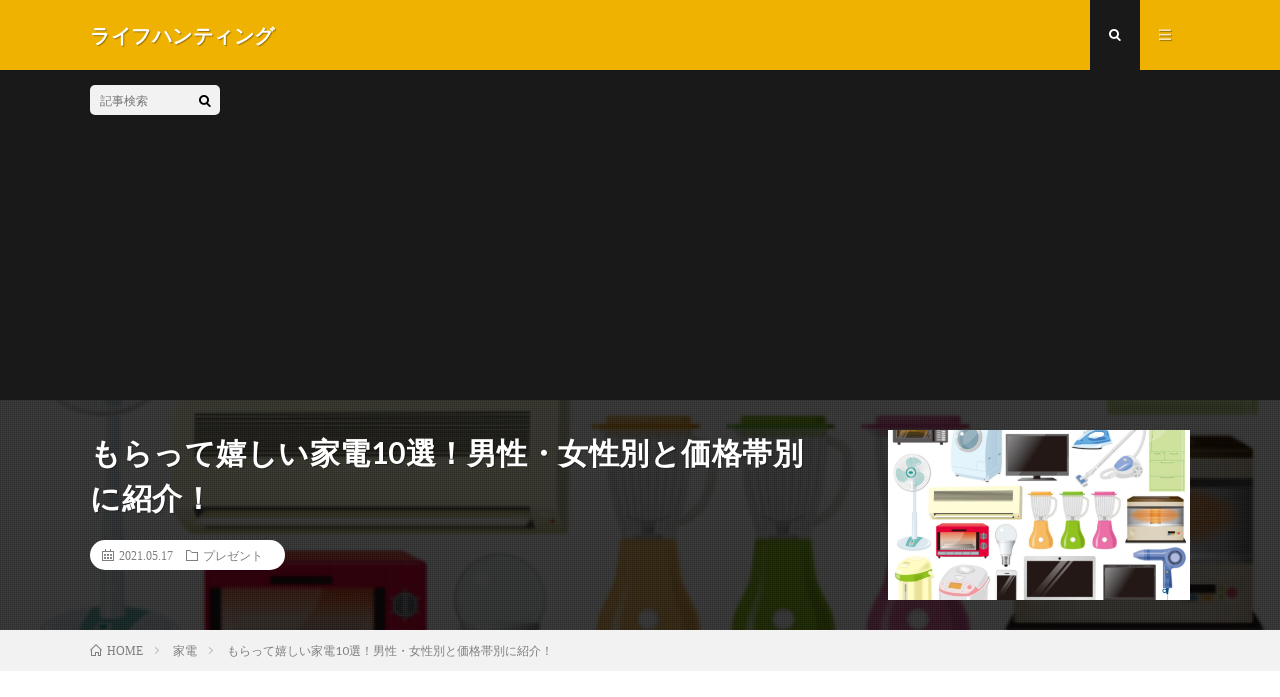

--- FILE ---
content_type: text/html; charset=UTF-8
request_url: http://blogzine.jp/moratteureshii-kaden/
body_size: 28780
content:
<!DOCTYPE html>
<html lang="ja" prefix="og: http://ogp.me/ns#">
<head prefix="og: http://ogp.me/ns# fb: http://ogp.me/ns/fb# article: http://ogp.me/ns/article#">
<meta charset="UTF-8">
<title>もらって嬉しい家電10選！男性・女性別と価格帯別に紹介！ │ ライフハンティング</title>
<meta name='robots' content='max-image-preview:large' />

<!-- Google Tag Manager for WordPress by gtm4wp.com -->
<script data-cfasync="false" data-pagespeed-no-defer>
	var gtm4wp_datalayer_name = "dataLayer";
	var dataLayer = dataLayer || [];
</script>
<!-- End Google Tag Manager for WordPress by gtm4wp.com --><link rel="alternate" title="oEmbed (JSON)" type="application/json+oembed" href="http://blogzine.jp/wp-json/oembed/1.0/embed?url=http%3A%2F%2Fblogzine.jp%2Fmoratteureshii-kaden%2F" />
<link rel="alternate" title="oEmbed (XML)" type="text/xml+oembed" href="http://blogzine.jp/wp-json/oembed/1.0/embed?url=http%3A%2F%2Fblogzine.jp%2Fmoratteureshii-kaden%2F&#038;format=xml" />
<style id='wp-img-auto-sizes-contain-inline-css' type='text/css'>
img:is([sizes=auto i],[sizes^="auto," i]){contain-intrinsic-size:3000px 1500px}
/*# sourceURL=wp-img-auto-sizes-contain-inline-css */
</style>
<style id='wp-block-library-inline-css' type='text/css'>
:root{--wp-block-synced-color:#7a00df;--wp-block-synced-color--rgb:122,0,223;--wp-bound-block-color:var(--wp-block-synced-color);--wp-editor-canvas-background:#ddd;--wp-admin-theme-color:#007cba;--wp-admin-theme-color--rgb:0,124,186;--wp-admin-theme-color-darker-10:#006ba1;--wp-admin-theme-color-darker-10--rgb:0,107,160.5;--wp-admin-theme-color-darker-20:#005a87;--wp-admin-theme-color-darker-20--rgb:0,90,135;--wp-admin-border-width-focus:2px}@media (min-resolution:192dpi){:root{--wp-admin-border-width-focus:1.5px}}.wp-element-button{cursor:pointer}:root .has-very-light-gray-background-color{background-color:#eee}:root .has-very-dark-gray-background-color{background-color:#313131}:root .has-very-light-gray-color{color:#eee}:root .has-very-dark-gray-color{color:#313131}:root .has-vivid-green-cyan-to-vivid-cyan-blue-gradient-background{background:linear-gradient(135deg,#00d084,#0693e3)}:root .has-purple-crush-gradient-background{background:linear-gradient(135deg,#34e2e4,#4721fb 50%,#ab1dfe)}:root .has-hazy-dawn-gradient-background{background:linear-gradient(135deg,#faaca8,#dad0ec)}:root .has-subdued-olive-gradient-background{background:linear-gradient(135deg,#fafae1,#67a671)}:root .has-atomic-cream-gradient-background{background:linear-gradient(135deg,#fdd79a,#004a59)}:root .has-nightshade-gradient-background{background:linear-gradient(135deg,#330968,#31cdcf)}:root .has-midnight-gradient-background{background:linear-gradient(135deg,#020381,#2874fc)}:root{--wp--preset--font-size--normal:16px;--wp--preset--font-size--huge:42px}.has-regular-font-size{font-size:1em}.has-larger-font-size{font-size:2.625em}.has-normal-font-size{font-size:var(--wp--preset--font-size--normal)}.has-huge-font-size{font-size:var(--wp--preset--font-size--huge)}.has-text-align-center{text-align:center}.has-text-align-left{text-align:left}.has-text-align-right{text-align:right}.has-fit-text{white-space:nowrap!important}#end-resizable-editor-section{display:none}.aligncenter{clear:both}.items-justified-left{justify-content:flex-start}.items-justified-center{justify-content:center}.items-justified-right{justify-content:flex-end}.items-justified-space-between{justify-content:space-between}.screen-reader-text{border:0;clip-path:inset(50%);height:1px;margin:-1px;overflow:hidden;padding:0;position:absolute;width:1px;word-wrap:normal!important}.screen-reader-text:focus{background-color:#ddd;clip-path:none;color:#444;display:block;font-size:1em;height:auto;left:5px;line-height:normal;padding:15px 23px 14px;text-decoration:none;top:5px;width:auto;z-index:100000}html :where(.has-border-color){border-style:solid}html :where([style*=border-top-color]){border-top-style:solid}html :where([style*=border-right-color]){border-right-style:solid}html :where([style*=border-bottom-color]){border-bottom-style:solid}html :where([style*=border-left-color]){border-left-style:solid}html :where([style*=border-width]){border-style:solid}html :where([style*=border-top-width]){border-top-style:solid}html :where([style*=border-right-width]){border-right-style:solid}html :where([style*=border-bottom-width]){border-bottom-style:solid}html :where([style*=border-left-width]){border-left-style:solid}html :where(img[class*=wp-image-]){height:auto;max-width:100%}:where(figure){margin:0 0 1em}html :where(.is-position-sticky){--wp-admin--admin-bar--position-offset:var(--wp-admin--admin-bar--height,0px)}@media screen and (max-width:600px){html :where(.is-position-sticky){--wp-admin--admin-bar--position-offset:0px}}

/*# sourceURL=wp-block-library-inline-css */
</style><style id='wp-block-archives-inline-css' type='text/css'>
.wp-block-archives{box-sizing:border-box}.wp-block-archives-dropdown label{display:block}
/*# sourceURL=http://blogzine.jp/wp-includes/blocks/archives/style.min.css */
</style>
<style id='wp-block-categories-inline-css' type='text/css'>
.wp-block-categories{box-sizing:border-box}.wp-block-categories.alignleft{margin-right:2em}.wp-block-categories.alignright{margin-left:2em}.wp-block-categories.wp-block-categories-dropdown.aligncenter{text-align:center}.wp-block-categories .wp-block-categories__label{display:block;width:100%}
/*# sourceURL=http://blogzine.jp/wp-includes/blocks/categories/style.min.css */
</style>
<style id='wp-block-heading-inline-css' type='text/css'>
h1:where(.wp-block-heading).has-background,h2:where(.wp-block-heading).has-background,h3:where(.wp-block-heading).has-background,h4:where(.wp-block-heading).has-background,h5:where(.wp-block-heading).has-background,h6:where(.wp-block-heading).has-background{padding:1.25em 2.375em}h1.has-text-align-left[style*=writing-mode]:where([style*=vertical-lr]),h1.has-text-align-right[style*=writing-mode]:where([style*=vertical-rl]),h2.has-text-align-left[style*=writing-mode]:where([style*=vertical-lr]),h2.has-text-align-right[style*=writing-mode]:where([style*=vertical-rl]),h3.has-text-align-left[style*=writing-mode]:where([style*=vertical-lr]),h3.has-text-align-right[style*=writing-mode]:where([style*=vertical-rl]),h4.has-text-align-left[style*=writing-mode]:where([style*=vertical-lr]),h4.has-text-align-right[style*=writing-mode]:where([style*=vertical-rl]),h5.has-text-align-left[style*=writing-mode]:where([style*=vertical-lr]),h5.has-text-align-right[style*=writing-mode]:where([style*=vertical-rl]),h6.has-text-align-left[style*=writing-mode]:where([style*=vertical-lr]),h6.has-text-align-right[style*=writing-mode]:where([style*=vertical-rl]){rotate:180deg}
/*# sourceURL=http://blogzine.jp/wp-includes/blocks/heading/style.min.css */
</style>
<style id='wp-block-image-inline-css' type='text/css'>
.wp-block-image>a,.wp-block-image>figure>a{display:inline-block}.wp-block-image img{box-sizing:border-box;height:auto;max-width:100%;vertical-align:bottom}@media not (prefers-reduced-motion){.wp-block-image img.hide{visibility:hidden}.wp-block-image img.show{animation:show-content-image .4s}}.wp-block-image[style*=border-radius] img,.wp-block-image[style*=border-radius]>a{border-radius:inherit}.wp-block-image.has-custom-border img{box-sizing:border-box}.wp-block-image.aligncenter{text-align:center}.wp-block-image.alignfull>a,.wp-block-image.alignwide>a{width:100%}.wp-block-image.alignfull img,.wp-block-image.alignwide img{height:auto;width:100%}.wp-block-image .aligncenter,.wp-block-image .alignleft,.wp-block-image .alignright,.wp-block-image.aligncenter,.wp-block-image.alignleft,.wp-block-image.alignright{display:table}.wp-block-image .aligncenter>figcaption,.wp-block-image .alignleft>figcaption,.wp-block-image .alignright>figcaption,.wp-block-image.aligncenter>figcaption,.wp-block-image.alignleft>figcaption,.wp-block-image.alignright>figcaption{caption-side:bottom;display:table-caption}.wp-block-image .alignleft{float:left;margin:.5em 1em .5em 0}.wp-block-image .alignright{float:right;margin:.5em 0 .5em 1em}.wp-block-image .aligncenter{margin-left:auto;margin-right:auto}.wp-block-image :where(figcaption){margin-bottom:1em;margin-top:.5em}.wp-block-image.is-style-circle-mask img{border-radius:9999px}@supports ((-webkit-mask-image:none) or (mask-image:none)) or (-webkit-mask-image:none){.wp-block-image.is-style-circle-mask img{border-radius:0;-webkit-mask-image:url('data:image/svg+xml;utf8,<svg viewBox="0 0 100 100" xmlns="http://www.w3.org/2000/svg"><circle cx="50" cy="50" r="50"/></svg>');mask-image:url('data:image/svg+xml;utf8,<svg viewBox="0 0 100 100" xmlns="http://www.w3.org/2000/svg"><circle cx="50" cy="50" r="50"/></svg>');mask-mode:alpha;-webkit-mask-position:center;mask-position:center;-webkit-mask-repeat:no-repeat;mask-repeat:no-repeat;-webkit-mask-size:contain;mask-size:contain}}:root :where(.wp-block-image.is-style-rounded img,.wp-block-image .is-style-rounded img){border-radius:9999px}.wp-block-image figure{margin:0}.wp-lightbox-container{display:flex;flex-direction:column;position:relative}.wp-lightbox-container img{cursor:zoom-in}.wp-lightbox-container img:hover+button{opacity:1}.wp-lightbox-container button{align-items:center;backdrop-filter:blur(16px) saturate(180%);background-color:#5a5a5a40;border:none;border-radius:4px;cursor:zoom-in;display:flex;height:20px;justify-content:center;opacity:0;padding:0;position:absolute;right:16px;text-align:center;top:16px;width:20px;z-index:100}@media not (prefers-reduced-motion){.wp-lightbox-container button{transition:opacity .2s ease}}.wp-lightbox-container button:focus-visible{outline:3px auto #5a5a5a40;outline:3px auto -webkit-focus-ring-color;outline-offset:3px}.wp-lightbox-container button:hover{cursor:pointer;opacity:1}.wp-lightbox-container button:focus{opacity:1}.wp-lightbox-container button:focus,.wp-lightbox-container button:hover,.wp-lightbox-container button:not(:hover):not(:active):not(.has-background){background-color:#5a5a5a40;border:none}.wp-lightbox-overlay{box-sizing:border-box;cursor:zoom-out;height:100vh;left:0;overflow:hidden;position:fixed;top:0;visibility:hidden;width:100%;z-index:100000}.wp-lightbox-overlay .close-button{align-items:center;cursor:pointer;display:flex;justify-content:center;min-height:40px;min-width:40px;padding:0;position:absolute;right:calc(env(safe-area-inset-right) + 16px);top:calc(env(safe-area-inset-top) + 16px);z-index:5000000}.wp-lightbox-overlay .close-button:focus,.wp-lightbox-overlay .close-button:hover,.wp-lightbox-overlay .close-button:not(:hover):not(:active):not(.has-background){background:none;border:none}.wp-lightbox-overlay .lightbox-image-container{height:var(--wp--lightbox-container-height);left:50%;overflow:hidden;position:absolute;top:50%;transform:translate(-50%,-50%);transform-origin:top left;width:var(--wp--lightbox-container-width);z-index:9999999999}.wp-lightbox-overlay .wp-block-image{align-items:center;box-sizing:border-box;display:flex;height:100%;justify-content:center;margin:0;position:relative;transform-origin:0 0;width:100%;z-index:3000000}.wp-lightbox-overlay .wp-block-image img{height:var(--wp--lightbox-image-height);min-height:var(--wp--lightbox-image-height);min-width:var(--wp--lightbox-image-width);width:var(--wp--lightbox-image-width)}.wp-lightbox-overlay .wp-block-image figcaption{display:none}.wp-lightbox-overlay button{background:none;border:none}.wp-lightbox-overlay .scrim{background-color:#fff;height:100%;opacity:.9;position:absolute;width:100%;z-index:2000000}.wp-lightbox-overlay.active{visibility:visible}@media not (prefers-reduced-motion){.wp-lightbox-overlay.active{animation:turn-on-visibility .25s both}.wp-lightbox-overlay.active img{animation:turn-on-visibility .35s both}.wp-lightbox-overlay.show-closing-animation:not(.active){animation:turn-off-visibility .35s both}.wp-lightbox-overlay.show-closing-animation:not(.active) img{animation:turn-off-visibility .25s both}.wp-lightbox-overlay.zoom.active{animation:none;opacity:1;visibility:visible}.wp-lightbox-overlay.zoom.active .lightbox-image-container{animation:lightbox-zoom-in .4s}.wp-lightbox-overlay.zoom.active .lightbox-image-container img{animation:none}.wp-lightbox-overlay.zoom.active .scrim{animation:turn-on-visibility .4s forwards}.wp-lightbox-overlay.zoom.show-closing-animation:not(.active){animation:none}.wp-lightbox-overlay.zoom.show-closing-animation:not(.active) .lightbox-image-container{animation:lightbox-zoom-out .4s}.wp-lightbox-overlay.zoom.show-closing-animation:not(.active) .lightbox-image-container img{animation:none}.wp-lightbox-overlay.zoom.show-closing-animation:not(.active) .scrim{animation:turn-off-visibility .4s forwards}}@keyframes show-content-image{0%{visibility:hidden}99%{visibility:hidden}to{visibility:visible}}@keyframes turn-on-visibility{0%{opacity:0}to{opacity:1}}@keyframes turn-off-visibility{0%{opacity:1;visibility:visible}99%{opacity:0;visibility:visible}to{opacity:0;visibility:hidden}}@keyframes lightbox-zoom-in{0%{transform:translate(calc((-100vw + var(--wp--lightbox-scrollbar-width))/2 + var(--wp--lightbox-initial-left-position)),calc(-50vh + var(--wp--lightbox-initial-top-position))) scale(var(--wp--lightbox-scale))}to{transform:translate(-50%,-50%) scale(1)}}@keyframes lightbox-zoom-out{0%{transform:translate(-50%,-50%) scale(1);visibility:visible}99%{visibility:visible}to{transform:translate(calc((-100vw + var(--wp--lightbox-scrollbar-width))/2 + var(--wp--lightbox-initial-left-position)),calc(-50vh + var(--wp--lightbox-initial-top-position))) scale(var(--wp--lightbox-scale));visibility:hidden}}
/*# sourceURL=http://blogzine.jp/wp-includes/blocks/image/style.min.css */
</style>
<style id='wp-block-latest-comments-inline-css' type='text/css'>
ol.wp-block-latest-comments{box-sizing:border-box;margin-left:0}:where(.wp-block-latest-comments:not([style*=line-height] .wp-block-latest-comments__comment)){line-height:1.1}:where(.wp-block-latest-comments:not([style*=line-height] .wp-block-latest-comments__comment-excerpt p)){line-height:1.8}.has-dates :where(.wp-block-latest-comments:not([style*=line-height])),.has-excerpts :where(.wp-block-latest-comments:not([style*=line-height])){line-height:1.5}.wp-block-latest-comments .wp-block-latest-comments{padding-left:0}.wp-block-latest-comments__comment{list-style:none;margin-bottom:1em}.has-avatars .wp-block-latest-comments__comment{list-style:none;min-height:2.25em}.has-avatars .wp-block-latest-comments__comment .wp-block-latest-comments__comment-excerpt,.has-avatars .wp-block-latest-comments__comment .wp-block-latest-comments__comment-meta{margin-left:3.25em}.wp-block-latest-comments__comment-excerpt p{font-size:.875em;margin:.36em 0 1.4em}.wp-block-latest-comments__comment-date{display:block;font-size:.75em}.wp-block-latest-comments .avatar,.wp-block-latest-comments__comment-avatar{border-radius:1.5em;display:block;float:left;height:2.5em;margin-right:.75em;width:2.5em}.wp-block-latest-comments[class*=-font-size] a,.wp-block-latest-comments[style*=font-size] a{font-size:inherit}
/*# sourceURL=http://blogzine.jp/wp-includes/blocks/latest-comments/style.min.css */
</style>
<style id='wp-block-latest-posts-inline-css' type='text/css'>
.wp-block-latest-posts{box-sizing:border-box}.wp-block-latest-posts.alignleft{margin-right:2em}.wp-block-latest-posts.alignright{margin-left:2em}.wp-block-latest-posts.wp-block-latest-posts__list{list-style:none}.wp-block-latest-posts.wp-block-latest-posts__list li{clear:both;overflow-wrap:break-word}.wp-block-latest-posts.is-grid{display:flex;flex-wrap:wrap}.wp-block-latest-posts.is-grid li{margin:0 1.25em 1.25em 0;width:100%}@media (min-width:600px){.wp-block-latest-posts.columns-2 li{width:calc(50% - .625em)}.wp-block-latest-posts.columns-2 li:nth-child(2n){margin-right:0}.wp-block-latest-posts.columns-3 li{width:calc(33.33333% - .83333em)}.wp-block-latest-posts.columns-3 li:nth-child(3n){margin-right:0}.wp-block-latest-posts.columns-4 li{width:calc(25% - .9375em)}.wp-block-latest-posts.columns-4 li:nth-child(4n){margin-right:0}.wp-block-latest-posts.columns-5 li{width:calc(20% - 1em)}.wp-block-latest-posts.columns-5 li:nth-child(5n){margin-right:0}.wp-block-latest-posts.columns-6 li{width:calc(16.66667% - 1.04167em)}.wp-block-latest-posts.columns-6 li:nth-child(6n){margin-right:0}}:root :where(.wp-block-latest-posts.is-grid){padding:0}:root :where(.wp-block-latest-posts.wp-block-latest-posts__list){padding-left:0}.wp-block-latest-posts__post-author,.wp-block-latest-posts__post-date{display:block;font-size:.8125em}.wp-block-latest-posts__post-excerpt,.wp-block-latest-posts__post-full-content{margin-bottom:1em;margin-top:.5em}.wp-block-latest-posts__featured-image a{display:inline-block}.wp-block-latest-posts__featured-image img{height:auto;max-width:100%;width:auto}.wp-block-latest-posts__featured-image.alignleft{float:left;margin-right:1em}.wp-block-latest-posts__featured-image.alignright{float:right;margin-left:1em}.wp-block-latest-posts__featured-image.aligncenter{margin-bottom:1em;text-align:center}
/*# sourceURL=http://blogzine.jp/wp-includes/blocks/latest-posts/style.min.css */
</style>
<style id='wp-block-search-inline-css' type='text/css'>
.wp-block-search__button{margin-left:10px;word-break:normal}.wp-block-search__button.has-icon{line-height:0}.wp-block-search__button svg{height:1.25em;min-height:24px;min-width:24px;width:1.25em;fill:currentColor;vertical-align:text-bottom}:where(.wp-block-search__button){border:1px solid #ccc;padding:6px 10px}.wp-block-search__inside-wrapper{display:flex;flex:auto;flex-wrap:nowrap;max-width:100%}.wp-block-search__label{width:100%}.wp-block-search.wp-block-search__button-only .wp-block-search__button{box-sizing:border-box;display:flex;flex-shrink:0;justify-content:center;margin-left:0;max-width:100%}.wp-block-search.wp-block-search__button-only .wp-block-search__inside-wrapper{min-width:0!important;transition-property:width}.wp-block-search.wp-block-search__button-only .wp-block-search__input{flex-basis:100%;transition-duration:.3s}.wp-block-search.wp-block-search__button-only.wp-block-search__searchfield-hidden,.wp-block-search.wp-block-search__button-only.wp-block-search__searchfield-hidden .wp-block-search__inside-wrapper{overflow:hidden}.wp-block-search.wp-block-search__button-only.wp-block-search__searchfield-hidden .wp-block-search__input{border-left-width:0!important;border-right-width:0!important;flex-basis:0;flex-grow:0;margin:0;min-width:0!important;padding-left:0!important;padding-right:0!important;width:0!important}:where(.wp-block-search__input){appearance:none;border:1px solid #949494;flex-grow:1;font-family:inherit;font-size:inherit;font-style:inherit;font-weight:inherit;letter-spacing:inherit;line-height:inherit;margin-left:0;margin-right:0;min-width:3rem;padding:8px;text-decoration:unset!important;text-transform:inherit}:where(.wp-block-search__button-inside .wp-block-search__inside-wrapper){background-color:#fff;border:1px solid #949494;box-sizing:border-box;padding:4px}:where(.wp-block-search__button-inside .wp-block-search__inside-wrapper) .wp-block-search__input{border:none;border-radius:0;padding:0 4px}:where(.wp-block-search__button-inside .wp-block-search__inside-wrapper) .wp-block-search__input:focus{outline:none}:where(.wp-block-search__button-inside .wp-block-search__inside-wrapper) :where(.wp-block-search__button){padding:4px 8px}.wp-block-search.aligncenter .wp-block-search__inside-wrapper{margin:auto}.wp-block[data-align=right] .wp-block-search.wp-block-search__button-only .wp-block-search__inside-wrapper{float:right}
/*# sourceURL=http://blogzine.jp/wp-includes/blocks/search/style.min.css */
</style>
<style id='wp-block-group-inline-css' type='text/css'>
.wp-block-group{box-sizing:border-box}:where(.wp-block-group.wp-block-group-is-layout-constrained){position:relative}
/*# sourceURL=http://blogzine.jp/wp-includes/blocks/group/style.min.css */
</style>
<style id='wp-block-paragraph-inline-css' type='text/css'>
.is-small-text{font-size:.875em}.is-regular-text{font-size:1em}.is-large-text{font-size:2.25em}.is-larger-text{font-size:3em}.has-drop-cap:not(:focus):first-letter{float:left;font-size:8.4em;font-style:normal;font-weight:100;line-height:.68;margin:.05em .1em 0 0;text-transform:uppercase}body.rtl .has-drop-cap:not(:focus):first-letter{float:none;margin-left:.1em}p.has-drop-cap.has-background{overflow:hidden}:root :where(p.has-background){padding:1.25em 2.375em}:where(p.has-text-color:not(.has-link-color)) a{color:inherit}p.has-text-align-left[style*="writing-mode:vertical-lr"],p.has-text-align-right[style*="writing-mode:vertical-rl"]{rotate:180deg}
/*# sourceURL=http://blogzine.jp/wp-includes/blocks/paragraph/style.min.css */
</style>
<style id='wp-block-table-inline-css' type='text/css'>
.wp-block-table{overflow-x:auto}.wp-block-table table{border-collapse:collapse;width:100%}.wp-block-table thead{border-bottom:3px solid}.wp-block-table tfoot{border-top:3px solid}.wp-block-table td,.wp-block-table th{border:1px solid;padding:.5em}.wp-block-table .has-fixed-layout{table-layout:fixed;width:100%}.wp-block-table .has-fixed-layout td,.wp-block-table .has-fixed-layout th{word-break:break-word}.wp-block-table.aligncenter,.wp-block-table.alignleft,.wp-block-table.alignright{display:table;width:auto}.wp-block-table.aligncenter td,.wp-block-table.aligncenter th,.wp-block-table.alignleft td,.wp-block-table.alignleft th,.wp-block-table.alignright td,.wp-block-table.alignright th{word-break:break-word}.wp-block-table .has-subtle-light-gray-background-color{background-color:#f3f4f5}.wp-block-table .has-subtle-pale-green-background-color{background-color:#e9fbe5}.wp-block-table .has-subtle-pale-blue-background-color{background-color:#e7f5fe}.wp-block-table .has-subtle-pale-pink-background-color{background-color:#fcf0ef}.wp-block-table.is-style-stripes{background-color:initial;border-collapse:inherit;border-spacing:0}.wp-block-table.is-style-stripes tbody tr:nth-child(odd){background-color:#f0f0f0}.wp-block-table.is-style-stripes.has-subtle-light-gray-background-color tbody tr:nth-child(odd){background-color:#f3f4f5}.wp-block-table.is-style-stripes.has-subtle-pale-green-background-color tbody tr:nth-child(odd){background-color:#e9fbe5}.wp-block-table.is-style-stripes.has-subtle-pale-blue-background-color tbody tr:nth-child(odd){background-color:#e7f5fe}.wp-block-table.is-style-stripes.has-subtle-pale-pink-background-color tbody tr:nth-child(odd){background-color:#fcf0ef}.wp-block-table.is-style-stripes td,.wp-block-table.is-style-stripes th{border-color:#0000}.wp-block-table.is-style-stripes{border-bottom:1px solid #f0f0f0}.wp-block-table .has-border-color td,.wp-block-table .has-border-color th,.wp-block-table .has-border-color tr,.wp-block-table .has-border-color>*{border-color:inherit}.wp-block-table table[style*=border-top-color] tr:first-child,.wp-block-table table[style*=border-top-color] tr:first-child td,.wp-block-table table[style*=border-top-color] tr:first-child th,.wp-block-table table[style*=border-top-color]>*,.wp-block-table table[style*=border-top-color]>* td,.wp-block-table table[style*=border-top-color]>* th{border-top-color:inherit}.wp-block-table table[style*=border-top-color] tr:not(:first-child){border-top-color:initial}.wp-block-table table[style*=border-right-color] td:last-child,.wp-block-table table[style*=border-right-color] th,.wp-block-table table[style*=border-right-color] tr,.wp-block-table table[style*=border-right-color]>*{border-right-color:inherit}.wp-block-table table[style*=border-bottom-color] tr:last-child,.wp-block-table table[style*=border-bottom-color] tr:last-child td,.wp-block-table table[style*=border-bottom-color] tr:last-child th,.wp-block-table table[style*=border-bottom-color]>*,.wp-block-table table[style*=border-bottom-color]>* td,.wp-block-table table[style*=border-bottom-color]>* th{border-bottom-color:inherit}.wp-block-table table[style*=border-bottom-color] tr:not(:last-child){border-bottom-color:initial}.wp-block-table table[style*=border-left-color] td:first-child,.wp-block-table table[style*=border-left-color] th,.wp-block-table table[style*=border-left-color] tr,.wp-block-table table[style*=border-left-color]>*{border-left-color:inherit}.wp-block-table table[style*=border-style] td,.wp-block-table table[style*=border-style] th,.wp-block-table table[style*=border-style] tr,.wp-block-table table[style*=border-style]>*{border-style:inherit}.wp-block-table table[style*=border-width] td,.wp-block-table table[style*=border-width] th,.wp-block-table table[style*=border-width] tr,.wp-block-table table[style*=border-width]>*{border-style:inherit;border-width:inherit}
/*# sourceURL=http://blogzine.jp/wp-includes/blocks/table/style.min.css */
</style>
<style id='global-styles-inline-css' type='text/css'>
:root{--wp--preset--aspect-ratio--square: 1;--wp--preset--aspect-ratio--4-3: 4/3;--wp--preset--aspect-ratio--3-4: 3/4;--wp--preset--aspect-ratio--3-2: 3/2;--wp--preset--aspect-ratio--2-3: 2/3;--wp--preset--aspect-ratio--16-9: 16/9;--wp--preset--aspect-ratio--9-16: 9/16;--wp--preset--color--black: #000000;--wp--preset--color--cyan-bluish-gray: #abb8c3;--wp--preset--color--white: #ffffff;--wp--preset--color--pale-pink: #f78da7;--wp--preset--color--vivid-red: #cf2e2e;--wp--preset--color--luminous-vivid-orange: #ff6900;--wp--preset--color--luminous-vivid-amber: #fcb900;--wp--preset--color--light-green-cyan: #7bdcb5;--wp--preset--color--vivid-green-cyan: #00d084;--wp--preset--color--pale-cyan-blue: #8ed1fc;--wp--preset--color--vivid-cyan-blue: #0693e3;--wp--preset--color--vivid-purple: #9b51e0;--wp--preset--gradient--vivid-cyan-blue-to-vivid-purple: linear-gradient(135deg,rgb(6,147,227) 0%,rgb(155,81,224) 100%);--wp--preset--gradient--light-green-cyan-to-vivid-green-cyan: linear-gradient(135deg,rgb(122,220,180) 0%,rgb(0,208,130) 100%);--wp--preset--gradient--luminous-vivid-amber-to-luminous-vivid-orange: linear-gradient(135deg,rgb(252,185,0) 0%,rgb(255,105,0) 100%);--wp--preset--gradient--luminous-vivid-orange-to-vivid-red: linear-gradient(135deg,rgb(255,105,0) 0%,rgb(207,46,46) 100%);--wp--preset--gradient--very-light-gray-to-cyan-bluish-gray: linear-gradient(135deg,rgb(238,238,238) 0%,rgb(169,184,195) 100%);--wp--preset--gradient--cool-to-warm-spectrum: linear-gradient(135deg,rgb(74,234,220) 0%,rgb(151,120,209) 20%,rgb(207,42,186) 40%,rgb(238,44,130) 60%,rgb(251,105,98) 80%,rgb(254,248,76) 100%);--wp--preset--gradient--blush-light-purple: linear-gradient(135deg,rgb(255,206,236) 0%,rgb(152,150,240) 100%);--wp--preset--gradient--blush-bordeaux: linear-gradient(135deg,rgb(254,205,165) 0%,rgb(254,45,45) 50%,rgb(107,0,62) 100%);--wp--preset--gradient--luminous-dusk: linear-gradient(135deg,rgb(255,203,112) 0%,rgb(199,81,192) 50%,rgb(65,88,208) 100%);--wp--preset--gradient--pale-ocean: linear-gradient(135deg,rgb(255,245,203) 0%,rgb(182,227,212) 50%,rgb(51,167,181) 100%);--wp--preset--gradient--electric-grass: linear-gradient(135deg,rgb(202,248,128) 0%,rgb(113,206,126) 100%);--wp--preset--gradient--midnight: linear-gradient(135deg,rgb(2,3,129) 0%,rgb(40,116,252) 100%);--wp--preset--font-size--small: 13px;--wp--preset--font-size--medium: 20px;--wp--preset--font-size--large: 36px;--wp--preset--font-size--x-large: 42px;--wp--preset--spacing--20: 0.44rem;--wp--preset--spacing--30: 0.67rem;--wp--preset--spacing--40: 1rem;--wp--preset--spacing--50: 1.5rem;--wp--preset--spacing--60: 2.25rem;--wp--preset--spacing--70: 3.38rem;--wp--preset--spacing--80: 5.06rem;--wp--preset--shadow--natural: 6px 6px 9px rgba(0, 0, 0, 0.2);--wp--preset--shadow--deep: 12px 12px 50px rgba(0, 0, 0, 0.4);--wp--preset--shadow--sharp: 6px 6px 0px rgba(0, 0, 0, 0.2);--wp--preset--shadow--outlined: 6px 6px 0px -3px rgb(255, 255, 255), 6px 6px rgb(0, 0, 0);--wp--preset--shadow--crisp: 6px 6px 0px rgb(0, 0, 0);}:where(.is-layout-flex){gap: 0.5em;}:where(.is-layout-grid){gap: 0.5em;}body .is-layout-flex{display: flex;}.is-layout-flex{flex-wrap: wrap;align-items: center;}.is-layout-flex > :is(*, div){margin: 0;}body .is-layout-grid{display: grid;}.is-layout-grid > :is(*, div){margin: 0;}:where(.wp-block-columns.is-layout-flex){gap: 2em;}:where(.wp-block-columns.is-layout-grid){gap: 2em;}:where(.wp-block-post-template.is-layout-flex){gap: 1.25em;}:where(.wp-block-post-template.is-layout-grid){gap: 1.25em;}.has-black-color{color: var(--wp--preset--color--black) !important;}.has-cyan-bluish-gray-color{color: var(--wp--preset--color--cyan-bluish-gray) !important;}.has-white-color{color: var(--wp--preset--color--white) !important;}.has-pale-pink-color{color: var(--wp--preset--color--pale-pink) !important;}.has-vivid-red-color{color: var(--wp--preset--color--vivid-red) !important;}.has-luminous-vivid-orange-color{color: var(--wp--preset--color--luminous-vivid-orange) !important;}.has-luminous-vivid-amber-color{color: var(--wp--preset--color--luminous-vivid-amber) !important;}.has-light-green-cyan-color{color: var(--wp--preset--color--light-green-cyan) !important;}.has-vivid-green-cyan-color{color: var(--wp--preset--color--vivid-green-cyan) !important;}.has-pale-cyan-blue-color{color: var(--wp--preset--color--pale-cyan-blue) !important;}.has-vivid-cyan-blue-color{color: var(--wp--preset--color--vivid-cyan-blue) !important;}.has-vivid-purple-color{color: var(--wp--preset--color--vivid-purple) !important;}.has-black-background-color{background-color: var(--wp--preset--color--black) !important;}.has-cyan-bluish-gray-background-color{background-color: var(--wp--preset--color--cyan-bluish-gray) !important;}.has-white-background-color{background-color: var(--wp--preset--color--white) !important;}.has-pale-pink-background-color{background-color: var(--wp--preset--color--pale-pink) !important;}.has-vivid-red-background-color{background-color: var(--wp--preset--color--vivid-red) !important;}.has-luminous-vivid-orange-background-color{background-color: var(--wp--preset--color--luminous-vivid-orange) !important;}.has-luminous-vivid-amber-background-color{background-color: var(--wp--preset--color--luminous-vivid-amber) !important;}.has-light-green-cyan-background-color{background-color: var(--wp--preset--color--light-green-cyan) !important;}.has-vivid-green-cyan-background-color{background-color: var(--wp--preset--color--vivid-green-cyan) !important;}.has-pale-cyan-blue-background-color{background-color: var(--wp--preset--color--pale-cyan-blue) !important;}.has-vivid-cyan-blue-background-color{background-color: var(--wp--preset--color--vivid-cyan-blue) !important;}.has-vivid-purple-background-color{background-color: var(--wp--preset--color--vivid-purple) !important;}.has-black-border-color{border-color: var(--wp--preset--color--black) !important;}.has-cyan-bluish-gray-border-color{border-color: var(--wp--preset--color--cyan-bluish-gray) !important;}.has-white-border-color{border-color: var(--wp--preset--color--white) !important;}.has-pale-pink-border-color{border-color: var(--wp--preset--color--pale-pink) !important;}.has-vivid-red-border-color{border-color: var(--wp--preset--color--vivid-red) !important;}.has-luminous-vivid-orange-border-color{border-color: var(--wp--preset--color--luminous-vivid-orange) !important;}.has-luminous-vivid-amber-border-color{border-color: var(--wp--preset--color--luminous-vivid-amber) !important;}.has-light-green-cyan-border-color{border-color: var(--wp--preset--color--light-green-cyan) !important;}.has-vivid-green-cyan-border-color{border-color: var(--wp--preset--color--vivid-green-cyan) !important;}.has-pale-cyan-blue-border-color{border-color: var(--wp--preset--color--pale-cyan-blue) !important;}.has-vivid-cyan-blue-border-color{border-color: var(--wp--preset--color--vivid-cyan-blue) !important;}.has-vivid-purple-border-color{border-color: var(--wp--preset--color--vivid-purple) !important;}.has-vivid-cyan-blue-to-vivid-purple-gradient-background{background: var(--wp--preset--gradient--vivid-cyan-blue-to-vivid-purple) !important;}.has-light-green-cyan-to-vivid-green-cyan-gradient-background{background: var(--wp--preset--gradient--light-green-cyan-to-vivid-green-cyan) !important;}.has-luminous-vivid-amber-to-luminous-vivid-orange-gradient-background{background: var(--wp--preset--gradient--luminous-vivid-amber-to-luminous-vivid-orange) !important;}.has-luminous-vivid-orange-to-vivid-red-gradient-background{background: var(--wp--preset--gradient--luminous-vivid-orange-to-vivid-red) !important;}.has-very-light-gray-to-cyan-bluish-gray-gradient-background{background: var(--wp--preset--gradient--very-light-gray-to-cyan-bluish-gray) !important;}.has-cool-to-warm-spectrum-gradient-background{background: var(--wp--preset--gradient--cool-to-warm-spectrum) !important;}.has-blush-light-purple-gradient-background{background: var(--wp--preset--gradient--blush-light-purple) !important;}.has-blush-bordeaux-gradient-background{background: var(--wp--preset--gradient--blush-bordeaux) !important;}.has-luminous-dusk-gradient-background{background: var(--wp--preset--gradient--luminous-dusk) !important;}.has-pale-ocean-gradient-background{background: var(--wp--preset--gradient--pale-ocean) !important;}.has-electric-grass-gradient-background{background: var(--wp--preset--gradient--electric-grass) !important;}.has-midnight-gradient-background{background: var(--wp--preset--gradient--midnight) !important;}.has-small-font-size{font-size: var(--wp--preset--font-size--small) !important;}.has-medium-font-size{font-size: var(--wp--preset--font-size--medium) !important;}.has-large-font-size{font-size: var(--wp--preset--font-size--large) !important;}.has-x-large-font-size{font-size: var(--wp--preset--font-size--x-large) !important;}
/*# sourceURL=global-styles-inline-css */
</style>

<style id='classic-theme-styles-inline-css' type='text/css'>
/*! This file is auto-generated */
.wp-block-button__link{color:#fff;background-color:#32373c;border-radius:9999px;box-shadow:none;text-decoration:none;padding:calc(.667em + 2px) calc(1.333em + 2px);font-size:1.125em}.wp-block-file__button{background:#32373c;color:#fff;text-decoration:none}
/*# sourceURL=/wp-includes/css/classic-themes.min.css */
</style>
<link rel='stylesheet' id='liquid-block-speech-css' href='http://blogzine.jp/wp-content/plugins/liquid-speech-balloon/css/block.css?ver=6.9' type='text/css' media='all' />
<link rel="https://api.w.org/" href="http://blogzine.jp/wp-json/" /><link rel="alternate" title="JSON" type="application/json" href="http://blogzine.jp/wp-json/wp/v2/posts/5456" /><link rel="canonical" href="http://blogzine.jp/moratteureshii-kaden/" />
<style type="text/css">.liquid-speech-balloon-00 .liquid-speech-balloon-avatar { background-image: url("http://blogzine.jp/wp-content/uploads/2023/03/スクリーンショット-2023-03-29-11.04.09.png"); } .liquid-speech-balloon-01 .liquid-speech-balloon-avatar { background-image: url("http://blogzine.jp/wp-content/uploads/2023/03/スクリーンショット-2023-03-29-11.04.14.png"); } .liquid-speech-balloon-02 .liquid-speech-balloon-avatar { background-image: url("http://blogzine.jp/wp-content/uploads/2023/03/スクリーンショット-2023-03-29-11.04.19.png"); } .liquid-speech-balloon-03 .liquid-speech-balloon-avatar { background-image: url("http://blogzine.jp/wp-content/uploads/2023/03/スクリーンショット-2023-03-29-11.05.09.png"); } .liquid-speech-balloon-04 .liquid-speech-balloon-avatar { background-image: url("http://blogzine.jp/wp-content/uploads/2023/03/スクリーンショット-2023-03-29-11.05.26.png"); } .liquid-speech-balloon-05 .liquid-speech-balloon-avatar { background-image: url("http://blogzine.jp/wp-content/uploads/2023/03/スクリーンショット-2023-03-29-11.05.30.png"); } .liquid-speech-balloon-06 .liquid-speech-balloon-avatar { background-image: url("http://blogzine.jp/wp-content/uploads/2023/03/スクリーンショット-2023-03-29-11.12.21.png"); } .liquid-speech-balloon-07 .liquid-speech-balloon-avatar { background-image: url("http://blogzine.jp/wp-content/uploads/2023/03/スクリーンショット-2023-03-29-11.06.35.png"); } .liquid-speech-balloon-08 .liquid-speech-balloon-avatar { background-image: url("http://blogzine.jp/wp-content/uploads/2023/03/スクリーンショット-2023-03-29-11.07.50.png"); } .liquid-speech-balloon-09 .liquid-speech-balloon-avatar { background-image: url("http://blogzine.jp/wp-content/uploads/2023/03/スクリーンショット-2023-03-29-11.05.20.png"); } .liquid-speech-balloon-10 .liquid-speech-balloon-avatar { background-image: url("http://blogzine.jp/wp-content/uploads/2023/03/スクリーンショット-2023-03-29-11.06.21.png"); } .liquid-speech-balloon-11 .liquid-speech-balloon-avatar { background-image: url("http://blogzine.jp/wp-content/uploads/2023/03/スクリーンショット-2023-03-29-11.21.12.png"); } .liquid-speech-balloon-12 .liquid-speech-balloon-avatar { background-image: url("http://blogzine.jp/wp-content/uploads/2023/03/スクリーンショット-2023-03-29-11.27.43.png"); } .liquid-speech-balloon-13 .liquid-speech-balloon-avatar { background-image: url("http://blogzine.jp/wp-content/uploads/2023/03/スクリーンショット-2023-03-29-11.29.08.png"); } .liquid-speech-balloon-14 .liquid-speech-balloon-avatar { background-image: url("http://blogzine.jp/wp-content/uploads/2023/03/スクリーンショット-2023-03-29-11.21.18.png"); } .liquid-speech-balloon-15 .liquid-speech-balloon-avatar { background-image: url("http://blogzine.jp/wp-content/uploads/2023/03/スクリーンショット-2023-03-29-11.31.36.png"); } .liquid-speech-balloon-16 .liquid-speech-balloon-avatar { background-image: url("http://blogzine.jp/wp-content/uploads/2023/03/スクリーンショット-2023-03-29-11.27.43.png"); } .liquid-speech-balloon-17 .liquid-speech-balloon-avatar { background-image: url("http://blogzine.jp/wp-content/uploads/2023/03/スクリーンショット-2023-03-29-11.42.30.png"); } .liquid-speech-balloon-18 .liquid-speech-balloon-avatar { background-image: url("http://blogzine.jp/wp-content/uploads/2023/03/スクリーンショット-2023-03-29-11.40.44.png"); } .liquid-speech-balloon-19 .liquid-speech-balloon-avatar { background-image: url("http://blogzine.jp/wp-content/uploads/2023/03/スクリーンショット-2023-03-29-11.40.58.png"); } .liquid-speech-balloon-20 .liquid-speech-balloon-avatar { background-image: url("http://blogzine.jp/wp-content/uploads/2023/03/スクリーンショット-2023-03-29-11.41.08.png"); } .liquid-speech-balloon-21 .liquid-speech-balloon-avatar { background-image: url("http://blogzine.jp/wp-content/uploads/2023/03/スクリーンショット-2023-03-29-11.42.18.png"); } .liquid-speech-balloon-00 .liquid-speech-balloon-avatar::after { content: "30代　会社員　男性"; } .liquid-speech-balloon-01 .liquid-speech-balloon-avatar::after { content: "30代　会社員　男性"; } .liquid-speech-balloon-02 .liquid-speech-balloon-avatar::after { content: "30代　会社員　男性"; } .liquid-speech-balloon-03 .liquid-speech-balloon-avatar::after { content: "20代　会社員　女性"; } .liquid-speech-balloon-04 .liquid-speech-balloon-avatar::after { content: "20代　会社員　女性"; } .liquid-speech-balloon-05 .liquid-speech-balloon-avatar::after { content: "20代　パート　女性"; } .liquid-speech-balloon-06 .liquid-speech-balloon-avatar::after { content: "40代　会社員　男性"; } .liquid-speech-balloon-07 .liquid-speech-balloon-avatar::after { content: "40代　自営業　男性"; } .liquid-speech-balloon-08 .liquid-speech-balloon-avatar::after { content: "20代　会社員　男性"; } .liquid-speech-balloon-09 .liquid-speech-balloon-avatar::after { content: "40代　パート　女性　"; } .liquid-speech-balloon-10 .liquid-speech-balloon-avatar::after { content: "50代以降　自営業　男性"; } .liquid-speech-balloon-11 .liquid-speech-balloon-avatar::after { content: "30代　会社員　男性"; } .liquid-speech-balloon-12 .liquid-speech-balloon-avatar::after { content: "30代　パート　女性"; } .liquid-speech-balloon-13 .liquid-speech-balloon-avatar::after { content: "20代　学生（アルバイト）女性"; } .liquid-speech-balloon-14 .liquid-speech-balloon-avatar::after { content: "30代　会社員（建築設計業）　男性"; } .liquid-speech-balloon-15 .liquid-speech-balloon-avatar::after { content: "20代　フリーランス　男性"; } .liquid-speech-balloon-16 .liquid-speech-balloon-avatar::after { content: "40代　会社員　女性"; } .liquid-speech-balloon-17 .liquid-speech-balloon-avatar::after { content: "30代　会社員　男性"; } .liquid-speech-balloon-18 .liquid-speech-balloon-avatar::after { content: "50代以降　男性"; } .liquid-speech-balloon-19 .liquid-speech-balloon-avatar::after { content: "50代以降　パート　女性"; } .liquid-speech-balloon-20 .liquid-speech-balloon-avatar::after { content: "30代　会社員　男性"; } .liquid-speech-balloon-21 .liquid-speech-balloon-avatar::after { content: "50代以降　会社員　男性"; } </style>

<!-- Google Tag Manager for WordPress by gtm4wp.com -->
<!-- GTM Container placement set to off -->
<script data-cfasync="false" data-pagespeed-no-defer>
	var dataLayer_content = {"pagePostType":"post","pagePostType2":"single-post","pageCategory":["%e3%83%97%e3%83%ac%e3%82%bc%e3%83%b3%e3%83%88","%e5%ae%b6%e9%9b%bb"],"pagePostAuthor":"kaori"};
	dataLayer.push( dataLayer_content );
</script>
<script type="text/javascript">
	console.warn && console.warn("[GTM4WP] Google Tag Manager container code placement set to OFF !!!");
	console.warn && console.warn("[GTM4WP] Data layer codes are active but GTM container must be loaded using custom coding !!!");
</script>
<!-- End Google Tag Manager for WordPress by gtm4wp.com --><link rel="stylesheet" href="http://blogzine.jp/wp-content/themes/lionmedia/style.css">
<link rel="stylesheet" href="http://blogzine.jp/wp-content/themes/lionmedia/css/content.css">
<link rel="stylesheet" href="http://blogzine.jp/wp-content/themes/lionmedia/css/icon.css">
<link rel="stylesheet" href="https://fonts.googleapis.com/css?family=Lato:400,700,900">
<meta http-equiv="X-UA-Compatible" content="IE=edge">
<meta name="viewport" content="width=device-width, initial-scale=1, shrink-to-fit=no">
<link rel="dns-prefetch" href="//www.google.com">
<link rel="dns-prefetch" href="//www.google-analytics.com">
<link rel="dns-prefetch" href="//fonts.googleapis.com">
<link rel="dns-prefetch" href="//fonts.gstatic.com">
<link rel="dns-prefetch" href="//pagead2.googlesyndication.com">
<link rel="dns-prefetch" href="//googleads.g.doubleclick.net">
<link rel="dns-prefetch" href="//www.gstatic.com">
<style type="text/css">
.c-user01 {color:#000 !important}
.bgc-user01 {background:#000 !important}
.hc-user01:hover {color:#000 !important}
.c-user02 {color:#000 !important}
.bgc-user02 {background:#000 !important}
.hc-user02:hover {color:#000 !important}
.c-user03 {color:#000 !important}
.bgc-user03 {background:#000 !important}
.hc-user03:hover {color:#000 !important}
.c-user04 {color:#000 !important}
.bgc-user04 {background:#000 !important}
.hc-user04:hover {color:#000 !important}
.c-user05 {color:#000 !important}
.bgc-user05 {background:#000 !important}
.hc-user05:hover {color:#000 !important}

.singleTitle {background-image:url("http://blogzine.jp/wp-content/uploads/2021/05/キャプチャ-8.png");}

.content h2{color:#191919;}
.content h2:first-letter{
	font-size:3.2rem;
	padding-bottom:5px;
	border-bottom:3px solid;
	color:#f0b200;
}
.content h3{
	padding:20px;
	color:#191919;
	border: 1px solid #E5E5E5;
	border-left: 5px solid #f0b200;
}
</style>
		<style type="text/css" id="wp-custom-css">
			    			</style>
		<meta property="og:site_name" content="ライフハンティング" />
<meta property="og:type" content="article" />
<meta property="og:title" content="もらって嬉しい家電10選！男性・女性別と価格帯別に紹介！" />
<meta property="og:description" content="大切な人に贈りたい家電。せっかくプレゼントするなら、相手が「もらって嬉しい」と思う家電を選びたいですよね。 しかし、家電と言っても種類が豊富なうえに、それぞれの家庭によって必要なアイテムは違います。また、「贈る相手が男性なのか女性なのか？」" />
<meta property="og:url" content="http://blogzine.jp/moratteureshii-kaden/" />
<meta property="og:image" content="http://blogzine.jp/wp-content/uploads/2021/05/キャプチャ-8.png" />
<meta name="twitter:card" content="summary" />


	
<!-- Global site tag (gtag.js) - Google Analytics -->
<script async src="https://www.googletagmanager.com/gtag/js?id=G-LN9RTVJLC2"></script>
<script>
  window.dataLayer = window.dataLayer || [];
  function gtag(){dataLayer.push(arguments);}
  gtag('js', new Date());

  gtag('config', 'G-LN9RTVJLC2');
</script>

	
	
	
	
	<script type="text/javascript" language="javascript">
    var vc_pid = "887828890";
</script><script type="text/javascript" src="//aml.valuecommerce.com/vcdal.js" async></script>
	
	
	
	<script async src="https://pagead2.googlesyndication.com/pagead/js/adsbygoogle.js?client=ca-pub-9542220300089643"
     crossorigin="anonymous"></script>
	
	
</head>
<body class="t-dark">

  
  <!--l-header-->
  <header class="l-header">
    <div class="container">
      
      <div class="siteTitle">

              <p class="siteTitle__name  u-txtShdw">
          <a class="siteTitle__link" href="http://blogzine.jp">
            <span class="siteTitle__main">ライフハンティング</span>
          </a>
          <span class="siteTitle__sub"></span>
		</p>	        </div>
      
      <nav class="menuNavi">      
                <ul class="menuNavi__list">
		              <li class="menuNavi__item u-txtShdw"><span class="menuNavi__link menuNavi__link-current icon-search" id="menuNavi__search" onclick="toggle__search();"></span></li>
            <li class="menuNavi__item u-txtShdw"><span class="menuNavi__link icon-menu" id="menuNavi__menu" onclick="toggle__menu();"></span></li>
                  </ul>
      </nav>
      
    </div>
  </header>
  <!--/l-header-->
  
  <!--l-extra-->
        <div class="l-extra" id="extra__search">
      <div class="container">
        <div class="searchNavi">
                    
                <div class="searchBox">
        <form class="searchBox__form" method="get" target="_top" action="http://blogzine.jp/" >
          <input class="searchBox__input" type="text" maxlength="50" name="s" placeholder="記事検索"><button class="searchBox__submit icon-search" type="submit" value="search"> </button>
        </form>
      </div>        </div>
      </div>
    </div>
        
    <div class="l-extraNone" id="extra__menu">
      <div class="container container-max">
        <nav class="globalNavi">
          <ul class="globalNavi__list">
          		    <li class="page_item page-item-9126"><a href="http://blogzine.jp/sample-page-2/">amazonについて</a></li>
<li class="page_item page-item-2"><a href="http://blogzine.jp/sample-page/">サンプルページ</a></li>
<li class="page_item page-item-9"><a href="http://blogzine.jp/agent/">就活エージェントとは？料金がなぜ無料？おすすめや仕組み、内定率が高い評判のいい業者</a></li>
<li class="page_item page-item-14788"><a href="http://blogzine.jp/page-368/">運営者情報</a></li>
<li class="page_item page-item-7092"><a href="http://blogzine.jp/page-7092/">お問い合わせはこちら</a></li>
	                                    </ul>
        </nav>
      </div>
    </div>
  <!--/l-extra-->

  <div class="singleTitle">
    <div class="container">
    
      <!-- タイトル -->
      <div class="singleTitle__heading">
        <h1 class="heading heading-singleTitle u-txtShdw">もらって嬉しい家電10選！男性・女性別と価格帯別に紹介！</h1>        
        
        <ul class="dateList dateList-singleTitle">
          <li class="dateList__item icon-calendar">2021.05.17</li>
          <li class="dateList__item icon-folder"><a class="hc" href="http://blogzine.jp/category/%e3%83%97%e3%83%ac%e3%82%bc%e3%83%b3%e3%83%88/" rel="category">プレゼント</a></li>
                  </ul>
        
        
        
      </div>
      <!-- /タイトル -->

      <!-- アイキャッチ -->
      <div class="eyecatch eyecatch-singleTitle">
        		  <img src="http://blogzine.jp/wp-content/uploads/2021/05/キャプチャ-8.png" alt="もらって嬉しい家電10選！男性・女性別と価格帯別に紹介！" width="562" height="410" >
		  	      
      </div>
      <!-- /アイキャッチ -->

    </div>
  </div>
<div class="breadcrumb" ><div class="container" ><ul class="breadcrumb__list"><li class="breadcrumb__item" itemscope itemtype="http://data-vocabulary.org/Breadcrumb"><a href="http://blogzine.jp/" itemprop="url"><span class="icon-home" itemprop="title">HOME</span></a></li><li class="breadcrumb__item" itemscope itemtype="http://data-vocabulary.org/Breadcrumb"><a href="http://blogzine.jp/category/%e5%ae%b6%e9%9b%bb/" itemprop="url"><span itemprop="title">家電</span></a></li><li class="breadcrumb__item">もらって嬉しい家電10選！男性・女性別と価格帯別に紹介！</li></ul></div></div>
  <!-- l-wrapper -->
  <div class="l-wrapper">
	
    <!-- l-main -->
    <main class="l-main">
           
	        <!-- 記事上シェアボタン -->
        	  <!-- /記事上シェアボタン -->
	  
	        <!-- 記事上エリア[widget] -->
        <aside class="widgetPost widgetPost-top"><aside class="widget widget-post">
<p>アフィリエイト広告を利用しています。</p>
</aside></aside>      <!-- /記事上エリア[widget] -->
	        
            
      
	  
	        <section class="content">
	    
<p>大切な人に贈りたい家電。せっかくプレゼントするなら、相手が<span style="color:#0693e3" class="color">「もらって嬉しい」</span>と思う家電を選びたいですよね。</p>



<p>しかし、家電と言っても種類が豊富なうえに、それぞれの家庭によって必要なアイテムは違います。また、<strong>「贈る相手が男性なのか女性なのか？」</strong>や<strong>「予算がいくらなのか？」</strong>によっても選択肢は変わりますよね。</p>



<p>これでは<span style="color:#cf2e2e" class="color">「もらって嬉しい家電が何なのか全く分からない……」</span>という方が多いのも仕方ありません。</p>



<p>そこで今回は、もらって嬉しい家電をご紹介します。価格帯別と男性・女性別に分けてお伝えするので、あなたの目的に合わせて選んで見てください。</p>




		<div class="outline">
		  <span class="outline__title">目次</span>
		  <input class="outline__toggle" id="outline__toggle" type="checkbox" checked>
		  <label class="outline__switch" for="outline__toggle"></label>
		  <ul class="outline__list outline__list-2"><li class="outline__item"><a class="outline__link" href="#outline__1"><span class="outline__number">1.</span> もらって嬉しい家電：3,000円</a><ul class="outline__list outline__list-3"><li class="outline__item"><a class="outline__link" href="#outline__1_1"><span class="outline__number">1.1.</span> タニタ 体重 体組成計 BC-705N</a></li><li class="outline__item"><a class="outline__link" href="#outline__1_2"><span class="outline__number">1.2.</span> エレコム 卓上加湿器</a></li></ul></li><li class="outline__item"><a class="outline__link" href="#outline__2"><span class="outline__number">2.</span> もらって嬉しい家電：5,000円</a><ul class="outline__list outline__list-3"><li class="outline__item"><a class="outline__link" href="#outline__2_1"><span class="outline__number">2.1.</span> MOOSOO（モーソー）K12 ハンディクリーナー</a></li><li class="outline__item"><a class="outline__link" href="#outline__2_2"><span class="outline__number">2.2.</span> ティファール 衣類スチーマーDV9001J0</a></li></ul></li><li class="outline__item"><a class="outline__link" href="#outline__3"><span class="outline__number">3.</span> もらって嬉しい家電：10,000円</a><ul class="outline__list outline__list-3"><li class="outline__item"><a class="outline__link" href="#outline__3_1"><span class="outline__number">3.1.</span> siroca（シロカ）全自動コーヒーメーカー</a></li><li class="outline__item"><a class="outline__link" href="#outline__3_2"><span class="outline__number">3.2.</span> Aladdin（アラジン）グラファイト トースター</a></li></ul></li><li class="outline__item"><a class="outline__link" href="#outline__4"><span class="outline__number">4.</span> もらって嬉しい家電：男性</a><ul class="outline__list outline__list-3"><li class="outline__item"><a class="outline__link" href="#outline__4_1"><span class="outline__number">4.1.</span> フィリップス 9000シリーズ 電気シェーバー S9041/43</a></li><li class="outline__item"><a class="outline__link" href="#outline__4_2"><span class="outline__number">4.2.</span> Bose SoundSport Free wireless headphones</a></li></ul></li><li class="outline__item"><a class="outline__link" href="#outline__5"><span class="outline__number">5.</span> もらって嬉しい家電：女性</a><ul class="outline__list outline__list-3"><li class="outline__item"><a class="outline__link" href="#outline__5_1"><span class="outline__number">5.1.</span> パナソニック ヘアドライヤー ナノケア EH-NA9A-RP</a></li><li class="outline__item"><a class="outline__link" href="#outline__5_2"><span class="outline__number">5.2.</span> YA-MAN（ヤーマン）美顔ローラー EP15W</a></li></ul></li><li class="outline__item"><a class="outline__link" href="#outline__6"><span class="outline__number">6.</span> まとめ</a></li></ul>
		</div><h2 id="outline__1" class="wp-block-heading">もらって嬉しい家電：3,000円</h2>



<p>最初は3,000円くらいで買える、もらって嬉しい家電をご紹介します。</p>



<h3 id="outline__1_1" class="wp-block-heading">タニタ 体重 体組成計 BC-705N</h3>



<div class="wp-block-image"><figure class="aligncenter"><img decoding="async" src="https://lh5.googleusercontent.com/2xeROdX4av_qZMHIkTANCRmnMZpRrWfqcUjY4xZi4aw1RWbfjxgYa81St6whj_qr1IhkgX6oHet-RkLAUPt4oYgDW8HOboyjb0OSSnBBz48hIWdkMC61qp75CmHzSQfdfieo1CQ" alt=""/></figure></div>



<p><a href="https://www.amazon.co.jp/gp/product/B00E37SO0Y/ref=as_li_qf_asin_il_tl?ie=UTF8&amp;tag=hapisuki06-22&amp;creative=1211&amp;linkCode=as2&amp;creativeASIN=B00E37SO0Y&amp;linkId=08f03ce9d2fe193f68daf1b776b5c948">画像：Amazon「タニタ 体重 体組成計 日本製 BC-705N WH 自動認識機能付き/測定者をピタリと当てる」</a></p>



<p>1つ目に紹介する3,000円程度のもらって嬉しい家電は、<a href="https://www.amazon.co.jp/gp/product/B00E37SO0Y/ref=as_li_qf_asin_il_tl?ie=UTF8&amp;tag=hapisuki06-22&amp;creative=1211&amp;linkCode=as2&amp;creativeASIN=B00E37SO0Y&amp;linkId=08f03ce9d2fe193f68daf1b776b5c948">「タニタ 体重 体組成計 BC-705N」</a>です。</p>



<p>体重計メーカーと言えば真っ先に真っ先に名前が上がるタニタ。体重だけではなく、体脂肪率や筋肉量・基礎代謝・内臓脂肪レベルなども計測してくれます。</p>



<p>意外に体重計がないという家庭も多いので、そのような相手にはピッタリの家電です。</p>



<table class="wp-block-table"><tbody><tr><td>商品サイズ</td><td>幅278mm×高さ36mm×奥行285mm</td></tr><tr><td>本体重量</td><td>約1.2kg</td></tr><tr><td>販売価格</td><td>3,280円</td></tr></tbody></table>



<p style="text-align:right">*販売価格はAmazon掲載のものです。</p>



<p><a href="https://www.amazon.co.jp/gp/product/B00E37SO0Y/ref=as_li_qf_asin_il_tl?ie=UTF8&amp;tag=hapisuki06-22&amp;creative=1211&amp;linkCode=as2&amp;creativeASIN=B00E37SO0Y&amp;linkId=08f03ce9d2fe193f68daf1b776b5c948">＞＞タニタ 体重 体組成計 BC-705Nの詳細はこちら</a></p>



<h3 id="outline__1_2" class="wp-block-heading">エレコム 卓上加湿器</h3>



<div class="wp-block-image"><figure class="aligncenter is-resized"><img fetchpriority="high" decoding="async" src="https://lh6.googleusercontent.com/rPN5X3TuL_BH4see2zG0a0pOy6ANlHRozL1jf3nC4NDlMIw68CxVxO-6SvkBITE-yQhYUCkhb4uMAWkLjjZWCHcEEWaSO3hwgSDD0y3-LYI_pcoXUSabB66lu38CQJPvCZJId90" alt="" width="497" height="863"/></figure></div>



<p><a href="https://www.amazon.co.jp/gp/product/B08G8FSZFL/ref=as_li_qf_asin_il_tl?ie=UTF8&amp;tag=hapisuki06-22&amp;creative=1211&amp;linkCode=as2&amp;creativeASIN=B08G8FSZFL&amp;linkId=74ce2af0f76f881e7df1c3ec85591718">画像：Amazon「エレコム 加湿器 卓上 抗菌 アロマ AC電源 7色LED 空焚き防止 容量150ml エクリアミスト HCE-HU2005Uシリーズ ネイビー」</a></p>



<p>2つ目に紹介する3,000円程度のもらって嬉しい家電は<a href="https://www.amazon.co.jp/gp/product/B08G8FSZFL/ref=as_li_qf_asin_il_tl?ie=UTF8&amp;tag=hapisuki06-22&amp;creative=1211&amp;linkCode=as2&amp;creativeASIN=B08G8FSZFL&amp;linkId=74ce2af0f76f881e7df1c3ec85591718">「エレコム 卓上加湿」</a>です。</p>



<p>自宅の机やオフィスのデスクにおける卓上型の加湿器。加湿機能に加えて、抗菌・アロマ・LEDライトとしても活躍してくれます。</p>



<p>乾燥しやすい時期は、加湿器が風邪予防や肌ケアに欠かせませんし、机などに気軽における点も喜ばれやすい理由です。</p>



<table class="wp-block-table"><tbody><tr><td>商品サイズ</td><td>22.6×11.4×11.4 cm</td></tr><tr><td>本体重量</td><td>540g</td></tr><tr><td>販売価格</td><td>2,923円</td></tr></tbody></table>



<p style="text-align:right">*販売価格はAmazon掲載のものです。</p>



<p><a href="https://www.amazon.co.jp/gp/product/B08G8FSZFL/ref=as_li_qf_asin_il_tl?ie=UTF8&amp;tag=hapisuki06-22&amp;creative=1211&amp;linkCode=as2&amp;creativeASIN=B08G8FSZFL&amp;linkId=74ce2af0f76f881e7df1c3ec85591718">＞＞エレコム 卓上加湿の詳細はこちら</a></p>



<h2 id="outline__2" class="wp-block-heading">もらって嬉しい家電：5,000円</h2>



<p>続いては5,000円くらいで買える、もらって嬉しい家電をご紹介します。</p>



<h3 id="outline__2_1" class="wp-block-heading">MOOSOO（モーソー）K12 ハンディクリーナー</h3>



<div class="wp-block-image"><figure class="aligncenter"><img decoding="async" src="https://lh3.googleusercontent.com/PTgrbPoRo72TfJhjSWL9C43OxbGmaBfqoagqBRyt8m9VXMYrlOvM55PeICv7NZKqOnvVLjSNKkN-ljc2Z1DA76R8vmzrKvuqNrJ8EdAme-bgfkYgUKWKZD-KWpnVQyWPMdKhZEo" alt=""/></figure></div>



<p><a href="https://www.amazon.co.jp/gp/product/B07XCLJKMV/ref=as_li_qf_asin_il_tl?ie=UTF8&amp;tag=hapisuki06-22&amp;creative=1211&amp;linkCode=as2&amp;creativeASIN=B07XCLJKMV&amp;linkId=d3068a35b1d71e1a7daffbcf3992ff35">画像：Amazon「MOOSOO(モーソー) K12 ハンディクリーナー 12Kpa 超軽量0.5KG 充電スタンド付き 二つのモード 車で充電可 (グレー)」</a></p>



<p>1つ目に紹介する5,000円程度のもらって嬉しい家電は、<a href="https://www.amazon.co.jp/gp/product/B07XCLJKMV/ref=as_li_qf_asin_il_tl?ie=UTF8&amp;tag=hapisuki06-22&amp;creative=1211&amp;linkCode=as2&amp;creativeASIN=B07XCLJKMV&amp;linkId=d3068a35b1d71e1a7daffbcf3992ff35">「MOOSOO（モーソー）K12 ハンディクリーナー」</a>です。</p>



<p>メンテナンス性が高いブラシレスモーターを搭載したハンディクリーナー。吸引力が抜群で、お菓子の食べこぼしや小さな砂もしっかり吸い取ります。</p>



<p>デスク周りなどをサッと掃除したいときに便利です。</p>



<table class="wp-block-table"><tbody><tr><td>商品サイズ</td><td>44×16.7×9.4 cm</td></tr><tr><td>本体重量</td><td>1.32kg</td></tr><tr><td>販売価格</td><td>5,780円</td></tr></tbody></table>



<p style="text-align:right">*販売価格はAmazon掲載のものです。</p>



<p><a href="https://www.amazon.co.jp/gp/product/B07XCLJKMV/ref=as_li_qf_asin_il_tl?ie=UTF8&amp;tag=hapisuki06-22&amp;creative=1211&amp;linkCode=as2&amp;creativeASIN=B07XCLJKMV&amp;linkId=d3068a35b1d71e1a7daffbcf3992ff35">＞＞MOOSOO（モーソー）K12 ハンディクリーナーの詳細はこちら</a></p>



<h3 id="outline__2_2" class="wp-block-heading">ティファール 衣類スチーマーDV9001J0</h3>



<div class="wp-block-image"><figure class="aligncenter"><img decoding="async" src="https://lh3.googleusercontent.com/5WDZXFQu91ELq3gMj01X9w33-edm3cflDwYTyuPe2jH1oKdEULC26oX-VN-TcR8VcJbF4tEyXv9hCcmTWY97p97EufVyzJuyLMeuYqL9wVfdNFRHMVbhSM5L1KXZf8-c8VKXjwY" alt=""/></figure></div>



<p><a href="https://www.amazon.co.jp/gp/product/B08YN85Z23/ref=as_li_qf_asin_il_tl?ie=UTF8&amp;tag=hapisuki06-22&amp;creative=1211&amp;linkCode=as2&amp;creativeASIN=B08YN85Z23&amp;linkId=dfeec51dc8e0bff0a1d02dba1febe537" target="_blank" rel="noreferrer noopener" aria-label=" (新しいタブで開く)">画像：Amazon「ティファール 衣類スチーマー トゥイニージェットスチーム ノワール DV9001J0 ブラック」</a></p>



<p>2つ目に紹介する5,000円程度のもらって嬉しい家電は、<a href="https://www.amazon.co.jp/gp/product/B08YN85Z23/ref=as_li_qf_asin_il_tl?ie=UTF8&amp;tag=hapisuki06-22&amp;creative=1211&amp;linkCode=as2&amp;creativeASIN=B08YN85Z23&amp;linkId=dfeec51dc8e0bff0a1d02dba1febe537" target="_blank" rel="noreferrer noopener" aria-label=" (新しいタブで開く)">「ティファール 衣類スチーマーDV9001J0」</a>です。</p>



<p>大量のスチームで洋服などのシワを素早く伸ばす衣類スチーマー。ハンガーにかけた状態でスチーマーとして使えるのはもちろん、普通のアイロンとしても使用できる2Wayです。</p>



<p>衣類の素材に合わせて温度調節も可能なので、様々なものに使えます。</p>



<table class="wp-block-table"><tbody><tr><td>商品サイズ</td><td>幅8.8×奥行29.8×高さ9.8cm</td></tr><tr><td>本体重量</td><td>0.65kg</td></tr><tr><td>販売価格</td><td>5,181円</td></tr></tbody></table>



<p style="text-align:right">*販売価格はAmazon掲載のものです。</p>



<p><a href="https://www.amazon.co.jp/gp/product/B08YN85Z23/ref=as_li_qf_asin_il_tl?ie=UTF8&amp;tag=hapisuki06-22&amp;creative=1211&amp;linkCode=as2&amp;creativeASIN=B08YN85Z23&amp;linkId=dfeec51dc8e0bff0a1d02dba1febe537">＞＞ティファール 衣類スチーマーDV9001J0の詳細はこちら</a></p>



<h2 id="outline__3" class="wp-block-heading">もらって嬉しい家電：10,000円</h2>



<p>ここでは10,000円くらいで買える、もらって嬉しい家電をご紹介します。</p>



<h3 id="outline__3_1" class="wp-block-heading">siroca（シロカ）全自動コーヒーメーカー</h3>



<div class="wp-block-image"><figure class="aligncenter"><img decoding="async" src="https://lh3.googleusercontent.com/-qzqLVheN-aXcMprQzDu_O8c02n0umqKnz-YBf4uop9pyoAxMPpcg2h4F8g8nh4_yVZboQTzJTwHCPDrWQLOaVxBJbvQUmdoAlOgMN1hh9CV6O9BJHUxXzG2WiH5UY2WpcYBtwI" alt=""/></figure></div>



<p><a href="https://www.amazon.co.jp/gp/product/B07G4QQYP7/ref=as_li_qf_asin_il_tl?ie=UTF8&amp;tag=hapisuki06-22&amp;creative=1211&amp;linkCode=as2&amp;creativeASIN=B07G4QQYP7&amp;linkId=85a2e4f5b71d0f985472b910bf691c83" target="_blank" rel="noreferrer noopener" aria-label=" (新しいタブで開く)">画像：Amazon「シロカ 全自動コーヒーメーカー 新ブレード搭載 [アイスコーヒー対応/静音/コンパクト/ミル2段階/豆・粉両対応/蒸らし/ガラスサーバー] SC-A211 ステンレスシルバー」</a></p>



<p>1つ目に紹介する10,000円程度のもらって嬉しい家電は、<a href="https://www.amazon.co.jp/gp/product/B07G4QQYP7/ref=as_li_qf_asin_il_tl?ie=UTF8&amp;tag=hapisuki06-22&amp;creative=1211&amp;linkCode=as2&amp;creativeASIN=B07G4QQYP7&amp;linkId=85a2e4f5b71d0f985472b910bf691c83">「siroca（シロカ）全自動コーヒーメーカー」</a>です。</p>



<p>挽き立ての豆からコーヒーが淹れられる全自動コーヒーメーカー。香り高いコーヒーが自宅で気軽に楽しめます。</p>



<p>プレゼントする相手がコーヒー好きなら、喜んでもらえるはずです。</p>



<table class="wp-block-table"><tbody><tr><td>商品サイズ</td><td>32.8×28.7×20.4cm</td></tr><tr><td>本体重量</td><td>3.1kg</td></tr><tr><td>販売価格</td><td>9,980円</td></tr></tbody></table>



<p style="text-align:right">*販売価格はAmazon掲載のものです。</p>



<p><a href="https://www.amazon.co.jp/gp/product/B07G4QQYP7/ref=as_li_qf_asin_il_tl?ie=UTF8&amp;tag=hapisuki06-22&amp;creative=1211&amp;linkCode=as2&amp;creativeASIN=B07G4QQYP7&amp;linkId=85a2e4f5b71d0f985472b910bf691c83">＞＞siroca（シロカ）全自動コーヒーメーカーの詳細はこちら</a></p>



<h3 id="outline__3_2" class="wp-block-heading">Aladdin（アラジン）グラファイト トースター</h3>



<div class="wp-block-image"><figure class="aligncenter"><img decoding="async" src="https://lh6.googleusercontent.com/M93ZkeXCqgHKd4ArvtOIqubU85M60KvseR11e9T69vNHYfeVk3TU4HvNINQT73-HOVmRHODozhfmbi4O7nBUl6MDlAdyTNiKCytaadqlSTLa0jEutIWdVnkSdRpiGRRROHCEhY4" alt=""/></figure></div>



<p><a href="https://www.amazon.co.jp/gp/product/B07PNXF76H/ref=as_li_qf_asin_il_tl?ie=UTF8&amp;tag=hapisuki06-22&amp;creative=1211&amp;linkCode=as2&amp;creativeASIN=B07PNXF76H&amp;linkId=543366da0f52189a31f43be469eeb72d">画像：Amazon「Aladdin (アラジン) グラファイト トースター 2枚焼き 温度調節機能 タイマー機能付き [遠赤グラファイト 搭載] グリーン CAT-GS13B(G)」</a></p>



<p>2つ目に紹介する10,000円程度のもらって嬉しい家電は、<a href="https://www.amazon.co.jp/gp/product/B07PNXF76H/ref=as_li_qf_asin_il_tl?ie=UTF8&amp;tag=hapisuki06-22&amp;creative=1211&amp;linkCode=as2&amp;creativeASIN=B07PNXF76H&amp;linkId=543366da0f52189a31f43be469eeb72d">「Aladdin（アラジン）グラファイト トースター」</a>です。</p>



<p>遠赤グラファイトがわずか2秒で発熱し、短時間で美味しく焼き上げるトースター。外はサクサクで中はモチモチのパンが楽しめます。</p>



<p>朝食はパンがメインという方なら、喜んでもらえるでしょう。</p>



<table class="wp-block-table"><tbody><tr><td>商品サイズ</td><td>39×33×29.6cm</td></tr><tr><td>本体重量</td><td>4.36kg</td></tr><tr><td>販売価格</td><td>12,718円</td></tr></tbody></table>



<p style="text-align:right">*販売価格はAmazon掲載のものです。</p>



<h2 id="outline__4" class="wp-block-heading">もらって嬉しい家電：男性</h2>



<p>続いては、男性がもらって嬉しい家電をご紹介します。</p>



<h3 id="outline__4_1" class="wp-block-heading">フィリップス 9000シリーズ 電気シェーバー S9041/43</h3>



<div class="wp-block-image"><figure class="aligncenter"><img decoding="async" src="https://lh5.googleusercontent.com/LaJJ2J_J_psRDjRYQ1NZ2cpmQnUPLx__vUWAZP64sg0gLDcumr5k4UuNCAEmYPyZ_p40QVkFulbntWvtPN2UU-HSfvLTM9GwiEyaGxDikD3ob6kg0-sT_7aEptFM6mIrkxhSlVA" alt=""/></figure></div>



<p><a href="https://www.amazon.co.jp/gp/product/B08NTRSYVY/ref=as_li_qf_asin_il_tl?ie=UTF8&amp;tag=hapisuki06-22&amp;creative=1211&amp;linkCode=as2&amp;creativeASIN=B08NTRSYVY&amp;linkId=769b279ffe8f7c5600b15e2e967ff023" target="_blank" rel="noreferrer noopener" aria-label=" (新しいタブで開く)">画像：Amazon「【 2020年モデル】フィリップス 9000シリーズ 電気シェーバー・72枚刃・ダブルVトラック刃・ヒゲ密度感知システム・8方向可動ヘッド・洗顔ブラシ・トリマー・お風呂剃り/丸洗い可・S9041/43」</a></p>



<p>1つ目の男性がもらって嬉しい家電は、<a href="https://www.amazon.co.jp/gp/product/B08NTRSYVY/ref=as_li_qf_asin_il_tl?ie=UTF8&amp;tag=hapisuki06-22&amp;creative=1211&amp;linkCode=as2&amp;creativeASIN=B08NTRSYVY&amp;linkId=769b279ffe8f7c5600b15e2e967ff023">「フィリップス 9000シリーズ 電気シェーバー S9041/43」</a>です。</p>



<p>電動シェーバー世界シェアNo.1を誇るフィリップス。肌に優しいのにヒゲがしっかり剃れるというのが特徴です。</p>



<p>深剃りタイプの電気シェーバーなので、「朝剃っても夜にはヒゲが目立つ」という男性には喜ばれること間違いありません。</p>



<table class="wp-block-table"><tbody><tr><td>商品サイズ</td><td>23.3×16.3×7.4cm</td></tr><tr><td>本体重量</td><td>0.55kg</td></tr><tr><td>販売価格</td><td>18,636円</td></tr></tbody></table>



<p style="text-align:right">*販売価格はAmazon掲載のものです。</p>



<p><a href="https://www.amazon.co.jp/gp/product/B08NTRSYVY/ref=as_li_qf_asin_il_tl?ie=UTF8&amp;tag=hapisuki06-22&amp;creative=1211&amp;linkCode=as2&amp;creativeASIN=B08NTRSYVY&amp;linkId=769b279ffe8f7c5600b15e2e967ff023">＞＞フィリップス 9000シリーズ 電気シェーバー S9041/43の詳細はこちら</a></p>



<h3 id="outline__4_2" class="wp-block-heading">Bose SoundSport Free wireless headphones</h3>



<div class="wp-block-image"><figure class="aligncenter"><img decoding="async" src="https://lh4.googleusercontent.com/V5BTVcA2Y2ueW_Q1Ic4wtLJ9ZGfo-4BmAo26-kgN0-XGJ-_WwTaNA1m_5tksIxnzbJU8eKFpfb-K4_9IbNP4FvJlBtoVciPLC4cSU-I9I-wt7jsVfQ6n4QroEpNw1TRy1Y-Lrxs" alt=""/></figure></div>



<p><a href="https://www.amazon.co.jp/gp/product/B0748G1QLP/ref=as_li_qf_asin_il_tl?ie=UTF8&amp;tag=hapisuki06-22&amp;creative=1211&amp;linkCode=as2&amp;creativeASIN=B0748G1QLP&amp;linkId=1a770c134ec72995b747cc7db712c482">画像：Amazon「Bose SoundSport Free wireless headphones, Black [並行輸入品]」</a></p>



<p>2つ目の男性がもらって嬉しい家電は、<a href="https://www.amazon.co.jp/gp/product/B0748G1QLP/ref=as_li_qf_asin_il_tl?ie=UTF8&amp;tag=hapisuki06-22&amp;creative=1211&amp;linkCode=as2&amp;creativeASIN=B0748G1QLP&amp;linkId=1a770c134ec72995b747cc7db712c482">「Bose SoundSport Free wireless headphones」</a>です。</p>



<p>ワイヤレスタイプのイヤホンで、装着部分にはボーズオリジナルのウィングが搭載されています。スポーツやジムで運動するときに使えるため、スポーツ好きの男性にピッタリです。</p>



<p>また、音量に合わせて調節できるイコライザーが、クリアかつ迫力のあるサウンドを実現。音楽好きにも満足してもらえるイヤホンとなっています。</p>



<table class="wp-block-table"><tbody><tr><td>商品サイズ</td><td>3.05×2.54×3.18cm</td></tr><tr><td>本体重量</td><td>9g</td></tr><tr><td>販売価格</td><td>18,800円</td></tr></tbody></table>



<p style="text-align:right">*販売価格はAmazon掲載のものです。</p>



<p><a href="https://www.amazon.co.jp/gp/product/B0748G1QLP/ref=as_li_qf_asin_il_tl?ie=UTF8&amp;tag=hapisuki06-22&amp;creative=1211&amp;linkCode=as2&amp;creativeASIN=B0748G1QLP&amp;linkId=1a770c134ec72995b747cc7db712c482">＞＞Bose SoundSport Free wireless headphonesの詳細はこちら</a></p>



<h2 id="outline__5" class="wp-block-heading">もらって嬉しい家電：女性</h2>



<p>最後は、女性がもらって嬉しい家電をご紹介します。</p>



<h3 id="outline__5_1" class="wp-block-heading">パナソニック ヘアドライヤー ナノケア EH-NA9A-RP</h3>



<div class="wp-block-image"><figure class="aligncenter"><img decoding="async" src="https://lh3.googleusercontent.com/bxtRKn4UGIKVyFbFfgvUQO1Pc7se7xdQ96neV3i6cyRA99t6uMbuwywN3L7coUckJyVxyBAfdkr-GU-APWDsILMG9kXYIcPsIy40-kDNljs6Kf79O26-8bu4Ogzc3oSrFEa4-bk" alt=""/></figure></div>



<p><a href="https://www.amazon.co.jp/gp/product/B07F83XHH9/ref=as_li_qf_asin_il_tl?ie=UTF8&amp;tag=hapisuki06-22&amp;creative=1211&amp;linkCode=as2&amp;creativeASIN=B07F83XHH9&amp;linkId=933de5a02b94471d19deece306110642">画像：Amazon「パナソニック ヘアドライヤー ナノケア カッパーゴールド EH-NA9A-CN」</a></p>



<p>1つ目の女性がもらって嬉しい家電は、<a href="https://www.amazon.co.jp/gp/product/B07F83XHH9/ref=as_li_qf_asin_il_tl?ie=UTF8&amp;tag=hapisuki06-22&amp;creative=1211&amp;linkCode=as2&amp;creativeASIN=B07F83XHH9&amp;linkId=933de5a02b94471d19deece306110642">「パナソニック ヘアドライヤー ナノケア EH-NA9A-RP」</a>です。</p>



<p>普通に乾かすだけで髪の毛がツヤツヤになるナノケアドライヤー。UVケア効果も備わっているため、紫外線や摩擦によるダメージから守ってくれます。</p>



<p>価格は2万円越えとドライヤーとしては高価。しかし、自分では手が出しにくい家電だからこそ、プレゼントされた相手が「もらって嬉しい」と感じるのです。</p>



<table class="wp-block-table"><tbody><tr><td>商品サイズ</td><td>21.4×9.2×22.8cm</td></tr><tr><td>本体重量</td><td>0.81kg</td></tr><tr><td>販売価格</td><td>22,680円</td></tr></tbody></table>



<p style="text-align:right">*販売価格はAmazon掲載のものです。</p>



<p><a href="https://www.amazon.co.jp/gp/product/B07F83XHH9/ref=as_li_qf_asin_il_tl?ie=UTF8&amp;tag=hapisuki06-22&amp;creative=1211&amp;linkCode=as2&amp;creativeASIN=B07F83XHH9&amp;linkId=933de5a02b94471d19deece306110642">＞＞パナソニック ヘアドライヤー ナノケア EH-NA9A-RPの詳細はこちら</a></p>



<h3 id="outline__5_2" class="wp-block-heading">YA-MAN（ヤーマン）美顔ローラー EP15W</h3>



<div class="wp-block-image"><figure class="aligncenter is-resized"><img decoding="async" src="https://lh3.googleusercontent.com/GHRLTK3uR3cNgSUm3nbomZsrQm7otBPQsXIkyRReFxtm663J5EpI_vQXNSnJje6EPpYlh2FQu0xIv1rWOfWC6iJeug6dpLYK__LEyQZvG1uob476eb6WBesfE5JyFOwLvqEYwps" alt="" width="274" height="570"/></figure></div>



<p><a href="https://www.amazon.co.jp/gp/product/B07GKJB7YV/ref=as_li_qf_asin_il_tl?ie=UTF8&amp;tag=hapisuki06-22&amp;creative=1211&amp;linkCode=as2&amp;creativeASIN=B07GKJB7YV&amp;linkId=48f97065606ac3e0f335ae1446287a5f">画像：Amazon「YA-MAN(ヤーマン) 美顔ローラー 美顔器 WAVY(ウェイビー) EMS ホワイト フェイス 小顔 EP15W」</a></p>



<p>2つ目の女性がもらって嬉しい家電は、<a href="https://www.amazon.co.jp/gp/product/B07GKJB7YV/ref=as_li_qf_asin_il_tl?ie=UTF8&amp;tag=hapisuki06-22&amp;creative=1211&amp;linkCode=as2&amp;creativeASIN=B07GKJB7YV&amp;linkId=48f97065606ac3e0f335ae1446287a5f">「YA-MAN（ヤーマン）美顔ローラー EP15W」</a>です。</p>



<p>たるみなどが気になる部分に使える美顔ローラー。美顔という名前が付いていますが、使えるのは顔だけではありません。これ1つで全身をケアできます。</p>



<p>また、EMSと呼ばれる高周波が筋肉を効率よく刺激するため、身体の内側から美しくしてくれます。</p>



<p>美に敏感な女性にプレゼントすれば、喜んでもらえるでしょう。</p>



<table class="wp-block-table"><tbody><tr><td>商品サイズ</td><td>23.4×15.6×12cm</td></tr><tr><td>本体重量</td><td>0.78kg</td></tr><tr><td>販売価格</td><td>22,230円</td></tr></tbody></table>



<p style="text-align:right">*販売価格はAmazon掲載のものです。</p>



<p><a href="https://www.amazon.co.jp/gp/product/B07GKJB7YV/ref=as_li_qf_asin_il_tl?ie=UTF8&amp;tag=hapisuki06-22&amp;creative=1211&amp;linkCode=as2&amp;creativeASIN=B07GKJB7YV&amp;linkId=48f97065606ac3e0f335ae1446287a5f">＞＞YA-MAN（ヤーマン）美顔ローラー EP15Wの詳細はこちら</a></p>



<h2 id="outline__6" class="wp-block-heading">まとめ</h2>



<p>今回は、もらって嬉しい家電をご紹介しました。</p>



<p>もちろん、今回紹介した家電なら絶対喜ばれるというわけではありません。プレゼントする相手の好みや、今必要なものを下調べしてから選んでみてください。</p>



<p>好みや欲しいものが分かっていれば、今回ご紹介した家電をプレゼントすれば、喜んでもらえるのではないでしょうか。</p>
    	      </section>
	        
      
      
      
	        <!-- 記事下シェアボタン -->
        	  <!-- /記事下シェアボタン -->
	  


      

      
	        
            
      


      

	  
	        <!-- プロフィール -->
	  <aside class="profile">
	    <div class="profile__imgArea">
	      		  <img src="https://secure.gravatar.com/avatar/76165a33439183659bc22089162135b80819dce99e1813585ca67356860bace4?s=96&#038;d=mm&#038;r=g" alt="kaori" width="60" height="60" >
		  	        

	      <ul class="profile__list">
	  	    	      </ul>  
	    </div>
	    <div class="profile__contents">
	      <h2 class="profile__name">Author：kaori            <span class="btn"><a class="btn__link btn__link-profile" href="http://blogzine.jp/author/kaori/">投稿一覧</a></span>
          </h2>
	                <div class="profile__description"></div>
	    </div>
	  </aside>
      <!-- /プロフィール -->
	  	  


	  
	        <!-- 関連記事 -->
	  <aside class="related"><h2 class="heading heading-primary">関連する記事</h2><ul class="related__list">	      <li class="related__item">
	        <a class="related__imgLink" href="http://blogzine.jp/taiyoukou-koukai/" title="太陽光発電やらなきゃよかった。やばい後悔したブログと7割損だからやめとけ。時代遅れ。2ちゃんねる、知恵袋など">
					      <img src="http://blogzine.jp/wp-content/uploads/2021/02/702820_m-150x150.jpg" alt="太陽光発電やらなきゃよかった。やばい後悔したブログと7割損だからやめとけ。時代遅れ。2ちゃんねる、知恵袋など" width="150" height="150" >
			  		    	        </a>
	        <h3 class="related__title">
	          <a href="http://blogzine.jp/taiyoukou-koukai/">太陽光発電やらなきゃよかった。やばい後悔したブログと7割損だからやめとけ。時代遅れ。2ちゃんねる、知恵袋など</a>
	                        <span class="icon-calendar">2025.09.18</span>
              	        </h3>
	        <p class="related__contents">「太陽光発電マジでやらなきゃよかった」「うちの太陽光発電…失敗だわ…」太陽光発電に投資して、これからの生活をより便利に、そしてお得に暮らせると思ったの[…]</p>
	      </li>
	  		      <li class="related__item">
	        <a class="related__imgLink" href="http://blogzine.jp/amarttv-osusume/" title="スマートテレビでできることとは？おすすめ機種紹介！安い・32型・口コミ良の9機種">
					      <img src="http://blogzine.jp/wp-content/uploads/2021/11/living-room-2583032_1280-150x150.jpg" alt="スマートテレビでできることとは？おすすめ機種紹介！安い・32型・口コミ良の9機種" width="150" height="150" >
			  		    	        </a>
	        <h3 class="related__title">
	          <a href="http://blogzine.jp/amarttv-osusume/">スマートテレビでできることとは？おすすめ機種紹介！安い・32型・口コミ良の9機種</a>
	                        <span class="icon-calendar">2021.11.17</span>
              	        </h3>
	        <p class="related__contents">インターネットに接続できる「スマートテレビ」は、地上波だけではなくYouTubeやNetflixなどの動画視聴サイトのコンテンツを手軽に楽しめるとして[…]</p>
	      </li>
	  		      <li class="related__item">
	        <a class="related__imgLink" href="http://blogzine.jp/piano-touch/" title="ピアノに近い電子ピアノ！タッチが本物に近い、安い、コスパ最強・88鍵盤・1万円など">
					      <img src="http://blogzine.jp/wp-content/uploads/2021/10/piano-1655558_1280-150x150.jpg" alt="ピアノに近い電子ピアノ！タッチが本物に近い、安い、コスパ最強・88鍵盤・1万円など" width="150" height="150" >
			  		    	        </a>
	        <h3 class="related__title">
	          <a href="http://blogzine.jp/piano-touch/">ピアノに近い電子ピアノ！タッチが本物に近い、安い、コスパ最強・88鍵盤・1万円など</a>
	                        <span class="icon-calendar">2024.02.10</span>
              	        </h3>
	        <p class="related__contents">ピアノを習うとき先生から「電子ピアノを選ぶなら鍵盤のタッチが本物に近いものを…」と言われることがあります。 そもそも、ピアノの先生は電子ピアノを推奨し[…]</p>
	      </li>
	  	</ul></aside>	        <!-- /関連記事 -->
	  	  


	  
	        <!-- コメント -->
                    <aside class="comments">
        		
				
			<div id="respond" class="comment-respond">
		<h2 class="heading heading-primary">コメントを書く <small><a rel="nofollow" id="cancel-comment-reply-link" href="/moratteureshii-kaden/#respond" style="display:none;">コメントをキャンセル</a></small></h2><form action="http://blogzine.jp/wp-comments-post.php" method="post" id="commentform" class="comment-form"><p class="comment-notes"><span id="email-notes">メールアドレスが公開されることはありません。</span> <span class="required-field-message"><span class="required">※</span> が付いている欄は必須項目です</span></p><p class="comment-form-comment"><label for="comment">コメント</label><textarea id="comment" name="comment" cols="45" rows="8" maxlength="65525" required="required"></textarea></p><p class="comment-form-author"><label for="author">名前 <span class="required">※</span></label> <input id="author" name="author" type="text" value="" size="30" maxlength="245" autocomplete="name" required="required" /></p>
<p class="comment-form-email"><label for="email">メール <span class="required">※</span></label> <input id="email" name="email" type="text" value="" size="30" maxlength="100" aria-describedby="email-notes" autocomplete="email" required="required" /></p>
<p class="comment-form-url"><label for="url">サイト</label> <input id="url" name="url" type="text" value="" size="30" maxlength="200" autocomplete="url" /></p>
<p class="comment-form-cookies-consent"><input id="wp-comment-cookies-consent" name="wp-comment-cookies-consent" type="checkbox" value="yes" /> <label for="wp-comment-cookies-consent">次回のコメントで使用するためブラウザーに自分の名前、メールアドレス、サイトを保存する。</label></p>
<p class="form-submit"><input name="submit" type="submit" id="submit" class="submit" value="コメントを送信" /> <input type='hidden' name='comment_post_ID' value='5456' id='comment_post_ID' />
<input type='hidden' name='comment_parent' id='comment_parent' value='0' />
</p></form>	</div><!-- #respond -->
	      </aside>
            <!-- /コメント -->
	  	  

	  
	        <!-- PVカウンター -->
        	  <!-- /PVカウンター -->
	        
      
    </main>
    <!-- /l-main -->

    
	    <!-- l-sidebar -->
          <div class="l-sidebar">
	  
	          <aside class="widget"><form role="search" method="get" action="http://blogzine.jp/" class="wp-block-search__button-outside wp-block-search__text-button wp-block-search"    ><label class="wp-block-search__label" for="wp-block-search__input-1" >検索</label><div class="wp-block-search__inside-wrapper" ><input class="wp-block-search__input" id="wp-block-search__input-1" placeholder="" value="" type="search" name="s" required /><button aria-label="検索" class="wp-block-search__button wp-element-button" type="submit" >検索</button></div></form></aside><aside class="widget"><div class="wp-block-group"><div class="wp-block-group__inner-container is-layout-flow wp-block-group-is-layout-flow"><h2 class="wp-block-heading">最近の投稿</h2><ul class="wp-block-latest-posts__list wp-block-latest-posts"><li><a class="wp-block-latest-posts__post-title" href="http://blogzine.jp/zuruiokane-chie/">ずるいお金の稼ぎ方知恵袋・5chの口コミ！あまり知られていない稼ぎ方・意外なお金の稼ぎ方</a></li>
<li><a class="wp-block-latest-posts__post-title" href="http://blogzine.jp/gekiamachihobankcardloan-5ch/">激甘地方銀行カードローンの口コミを5chで探してみた＆最新の神金融一覧！必ず借りれるおまとめローンはあるのか</a></li>
<li><a class="wp-block-latest-posts__post-title" href="http://blogzine.jp/dcard-dbarai-tigai/">d払いとdカードの違いは？知恵袋と5chの口コミ。どちらがお得？二重取りできないのはなぜ？</a></li>
<li><a class="wp-block-latest-posts__post-title" href="http://blogzine.jp/buyma-nisemono-chie/">BUYMA(バイマ)は偽物だらけ？知恵袋と5chの口コミ。偽物を買わない方法と騙された体験談</a></li>
<li><a class="wp-block-latest-posts__post-title" href="http://blogzine.jp/linchirakanai-chie/">LINE開かないと通知が来ない。知恵袋や5ちゃんねるの口コミ。iPhone・Android・再インストールなど</a></li>
</ul></div></div></aside><aside class="widget"><div class="wp-block-group"><div class="wp-block-group__inner-container is-layout-flow wp-block-group-is-layout-flow"><h2 class="wp-block-heading">最近のコメント</h2><ol class="wp-block-latest-comments"><li class="wp-block-latest-comments__comment"><article><footer class="wp-block-latest-comments__comment-meta"><a class="wp-block-latest-comments__comment-link" href="http://blogzine.jp/shukatsu-mental-boroboro/#comment-1249">就活でメンタルがボロボロ。しんどい今やらないといけないこととは？メンタルの保ち方など</a> に <a class="wp-block-latest-comments__comment-author" href="https://www.hdfilmcehennemi2.pw/">torrent</a> より</footer></article></li><li class="wp-block-latest-comments__comment"><article><footer class="wp-block-latest-comments__comment-meta"><a class="wp-block-latest-comments__comment-link" href="http://blogzine.jp/shukatsu-mental-boroboro/#comment-1248">就活でメンタルがボロボロ。しんどい今やらないといけないこととは？メンタルの保ち方など</a> に <a class="wp-block-latest-comments__comment-author" href="https://www.hdfilmcehennemi2.pw/">movie down</a> より</footer></article></li></ol></div></div></aside>	  	  
	        <div class="widgetSticky">
        <aside class="widget widget-sticky"><div class="wp-block-group"><div class="wp-block-group__inner-container is-layout-flow wp-block-group-is-layout-flow"><h2 class="wp-block-heading">アーカイブ</h2><ul class="wp-block-archives-list wp-block-archives">	<li><a href='http://blogzine.jp/2025/11/'>2025年11月</a></li>
	<li><a href='http://blogzine.jp/2025/10/'>2025年10月</a></li>
	<li><a href='http://blogzine.jp/2025/09/'>2025年9月</a></li>
	<li><a href='http://blogzine.jp/2025/08/'>2025年8月</a></li>
	<li><a href='http://blogzine.jp/2025/06/'>2025年6月</a></li>
	<li><a href='http://blogzine.jp/2025/05/'>2025年5月</a></li>
	<li><a href='http://blogzine.jp/2025/03/'>2025年3月</a></li>
	<li><a href='http://blogzine.jp/2025/02/'>2025年2月</a></li>
	<li><a href='http://blogzine.jp/2024/11/'>2024年11月</a></li>
	<li><a href='http://blogzine.jp/2024/10/'>2024年10月</a></li>
	<li><a href='http://blogzine.jp/2024/09/'>2024年9月</a></li>
	<li><a href='http://blogzine.jp/2024/06/'>2024年6月</a></li>
	<li><a href='http://blogzine.jp/2024/05/'>2024年5月</a></li>
	<li><a href='http://blogzine.jp/2024/04/'>2024年4月</a></li>
	<li><a href='http://blogzine.jp/2024/03/'>2024年3月</a></li>
	<li><a href='http://blogzine.jp/2024/02/'>2024年2月</a></li>
	<li><a href='http://blogzine.jp/2024/01/'>2024年1月</a></li>
	<li><a href='http://blogzine.jp/2023/12/'>2023年12月</a></li>
	<li><a href='http://blogzine.jp/2023/11/'>2023年11月</a></li>
	<li><a href='http://blogzine.jp/2023/10/'>2023年10月</a></li>
	<li><a href='http://blogzine.jp/2023/09/'>2023年9月</a></li>
	<li><a href='http://blogzine.jp/2023/08/'>2023年8月</a></li>
	<li><a href='http://blogzine.jp/2023/07/'>2023年7月</a></li>
	<li><a href='http://blogzine.jp/2023/06/'>2023年6月</a></li>
	<li><a href='http://blogzine.jp/2023/05/'>2023年5月</a></li>
	<li><a href='http://blogzine.jp/2023/04/'>2023年4月</a></li>
	<li><a href='http://blogzine.jp/2023/03/'>2023年3月</a></li>
	<li><a href='http://blogzine.jp/2023/01/'>2023年1月</a></li>
	<li><a href='http://blogzine.jp/2022/12/'>2022年12月</a></li>
	<li><a href='http://blogzine.jp/2022/11/'>2022年11月</a></li>
	<li><a href='http://blogzine.jp/2022/10/'>2022年10月</a></li>
	<li><a href='http://blogzine.jp/2022/09/'>2022年9月</a></li>
	<li><a href='http://blogzine.jp/2022/05/'>2022年5月</a></li>
	<li><a href='http://blogzine.jp/2022/04/'>2022年4月</a></li>
	<li><a href='http://blogzine.jp/2022/03/'>2022年3月</a></li>
	<li><a href='http://blogzine.jp/2022/02/'>2022年2月</a></li>
	<li><a href='http://blogzine.jp/2022/01/'>2022年1月</a></li>
	<li><a href='http://blogzine.jp/2021/12/'>2021年12月</a></li>
	<li><a href='http://blogzine.jp/2021/11/'>2021年11月</a></li>
	<li><a href='http://blogzine.jp/2021/10/'>2021年10月</a></li>
	<li><a href='http://blogzine.jp/2021/09/'>2021年9月</a></li>
	<li><a href='http://blogzine.jp/2021/08/'>2021年8月</a></li>
	<li><a href='http://blogzine.jp/2021/07/'>2021年7月</a></li>
	<li><a href='http://blogzine.jp/2021/06/'>2021年6月</a></li>
	<li><a href='http://blogzine.jp/2021/05/'>2021年5月</a></li>
	<li><a href='http://blogzine.jp/2021/04/'>2021年4月</a></li>
	<li><a href='http://blogzine.jp/2021/03/'>2021年3月</a></li>
	<li><a href='http://blogzine.jp/2021/02/'>2021年2月</a></li>
	<li><a href='http://blogzine.jp/2021/01/'>2021年1月</a></li>
	<li><a href='http://blogzine.jp/2020/12/'>2020年12月</a></li>
	<li><a href='http://blogzine.jp/2020/11/'>2020年11月</a></li>
	<li><a href='http://blogzine.jp/2020/10/'>2020年10月</a></li>
	<li><a href='http://blogzine.jp/2020/09/'>2020年9月</a></li>
	<li><a href='http://blogzine.jp/2020/08/'>2020年8月</a></li>
	<li><a href='http://blogzine.jp/2020/07/'>2020年7月</a></li>
	<li><a href='http://blogzine.jp/2020/06/'>2020年6月</a></li>
	<li><a href='http://blogzine.jp/2020/05/'>2020年5月</a></li>
	<li><a href='http://blogzine.jp/2020/04/'>2020年4月</a></li>
	<li><a href='http://blogzine.jp/2020/03/'>2020年3月</a></li>
	<li><a href='http://blogzine.jp/2020/01/'>2020年1月</a></li>
	<li><a href='http://blogzine.jp/2019/12/'>2019年12月</a></li>
	<li><a href='http://blogzine.jp/2019/11/'>2019年11月</a></li>
</ul></div></div></aside><aside class="widget widget-sticky"><div class="wp-block-group"><div class="wp-block-group__inner-container is-layout-flow wp-block-group-is-layout-flow"><h2 class="wp-block-heading">カテゴリー</h2><ul class="wp-block-categories-list wp-block-categories">	<li class="cat-item cat-item-137"><a href="http://blogzine.jp/category/ai%e3%83%9c%e3%82%a4%e3%82%b9%e3%83%ac%e3%82%b3%e3%83%bc%e3%83%80%e3%83%bc/">AIボイスレコーダー</a>
</li>
	<li class="cat-item cat-item-10"><a href="http://blogzine.jp/category/it%e6%a5%ad%e7%95%8c/">IT業界</a>
</li>
	<li class="cat-item cat-item-46"><a href="http://blogzine.jp/category/se/">SE</a>
</li>
	<li class="cat-item cat-item-12"><a href="http://blogzine.jp/category/web%e3%83%a9%e3%82%a4%e3%82%bf%e3%83%bc/">webライター</a>
</li>
	<li class="cat-item cat-item-100"><a href="http://blogzine.jp/category/%e9%87%91%e8%9e%8d/%e3%81%8a%e3%81%be%e3%81%a8%e3%82%81%e3%83%ad%e3%83%bc%e3%83%b3/">おまとめローン</a>
</li>
	<li class="cat-item cat-item-105"><a href="http://blogzine.jp/category/%e3%81%8a%e9%87%91/">お金</a>
</li>
	<li class="cat-item cat-item-64"><a href="http://blogzine.jp/category/%e3%81%9d%e3%81%ae%e4%bb%96/">その他</a>
</li>
	<li class="cat-item cat-item-108"><a href="http://blogzine.jp/category/%e3%83%93%e3%82%b8%e3%83%8d%e3%82%b9/%e3%82%a2%e3%82%a6%e3%83%88%e3%82%bd%e3%83%bc%e3%82%b7%e3%83%b3%e3%82%b0/">アウトソーシング</a>
</li>
	<li class="cat-item cat-item-40"><a href="http://blogzine.jp/category/%e3%82%a2%e3%83%ab%e3%83%90%e3%82%a4%e3%83%88/">アルバイト</a>
</li>
	<li class="cat-item cat-item-70"><a href="http://blogzine.jp/category/%e9%87%91%e8%9e%8d/%e3%82%ab%e3%83%bc%e3%83%89%e3%83%ad%e3%83%bc%e3%83%b3/">カードローン</a>
</li>
	<li class="cat-item cat-item-97"><a href="http://blogzine.jp/category/%e9%87%91%e8%9e%8d/%e3%82%ad%e3%83%a3%e3%83%83%e3%82%b7%e3%83%a5%e3%83%ac%e3%82%b9%e6%b1%ba%e6%b8%88/">キャッシュレス決済</a>
</li>
	<li class="cat-item cat-item-96"><a href="http://blogzine.jp/category/%e9%87%91%e8%9e%8d/%e3%82%ad%e3%83%a3%e3%83%83%e3%82%b7%e3%83%b3%e3%82%b0/">キャッシング</a>
</li>
	<li class="cat-item cat-item-17"><a href="http://blogzine.jp/category/%e3%82%ad%e3%83%a3%e3%83%b3%e3%83%97%e7%94%a8%e5%85%b7/">キャンプ用具</a>
</li>
	<li class="cat-item cat-item-87"><a href="http://blogzine.jp/category/%e9%87%91%e8%9e%8d/%e3%82%af%e3%83%ac%e3%82%b8%e3%83%83%e3%83%88%e3%82%ab%e3%83%bc%e3%83%89-%e9%87%91%e8%9e%8d/">クレジットカード</a>
</li>
	<li class="cat-item cat-item-37"><a href="http://blogzine.jp/category/%e3%82%af%e3%83%ac%e3%82%b8%e3%83%83%e3%83%88%e3%82%ab%e3%83%bc%e3%83%89/">クレジットカード</a>
</li>
	<li class="cat-item cat-item-51"><a href="http://blogzine.jp/category/%e3%82%b3%e3%83%af%e3%83%bc%e3%82%ad%e3%83%b3%e3%82%b0%e3%82%b9%e3%83%9a%e3%83%bc%e3%82%b9/">コワーキングスペース</a>
</li>
	<li class="cat-item cat-item-30"><a href="http://blogzine.jp/category/%e3%82%b3%e3%83%b3%e3%83%86%e3%83%b3%e3%83%84%e3%83%9e%e3%83%bc%e3%82%b1%e3%83%86%e3%82%a3%e3%83%b3%e3%82%b0/">コンテンツマーケティング</a>
</li>
	<li class="cat-item cat-item-123"><a href="http://blogzine.jp/category/%e5%ad%a6%e3%81%b3/%e3%82%b4%e3%83%ab%e3%83%95/">ゴルフ</a>
</li>
	<li class="cat-item cat-item-124"><a href="http://blogzine.jp/category/%e7%94%9f%e6%b4%bb/%e3%82%b5%e3%83%96%e3%82%b9%e3%82%af/">サブスク</a>
</li>
	<li class="cat-item cat-item-125"><a href="http://blogzine.jp/category/%e5%ad%a6%e3%81%b3/%e3%82%b9%e3%82%af%e3%83%bc%e3%83%ab/">スクール</a>
</li>
	<li class="cat-item cat-item-39"><a href="http://blogzine.jp/category/%e3%82%bb%e3%83%9f%e3%83%8a%e3%83%bc/">セミナー</a>
</li>
	<li class="cat-item cat-item-94"><a href="http://blogzine.jp/category/%e3%83%89%e3%83%83%e3%82%af%e3%83%95%e3%83%bc%e3%83%89/">ドックフード</a>
</li>
	<li class="cat-item cat-item-31"><a href="http://blogzine.jp/category/%e3%83%90%e3%83%83%e3%82%af%e3%82%aa%e3%83%95%e3%82%a3%e3%82%b9%e7%b3%bb/">バックオフィス系</a>
</li>
	<li class="cat-item cat-item-47"><a href="http://blogzine.jp/category/%e3%83%90%e3%83%bc%e3%83%81%e3%83%a3%e3%83%ab%e3%82%aa%e3%83%95%e3%82%a3%e3%82%b9/">バーチャルオフィス</a>
</li>
	<li class="cat-item cat-item-29"><a href="http://blogzine.jp/category/%e3%83%91%e3%83%bc%e3%82%bd%e3%83%8a%e3%83%ab%e3%83%88%e3%83%ac%e3%83%bc%e3%83%8b%e3%83%b3%e3%82%b0/">パーソナルトレーニング</a>
</li>
	<li class="cat-item cat-item-32"><a href="http://blogzine.jp/category/%e3%83%93%e3%82%b8%e3%83%8d%e3%82%b9/">ビジネス</a>
</li>
	<li class="cat-item cat-item-86"><a href="http://blogzine.jp/category/%e9%87%91%e8%9e%8d/%e3%83%93%e3%82%b8%e3%83%8d%e3%82%b9-%e9%87%91%e8%9e%8d/">ビジネス</a>
</li>
	<li class="cat-item cat-item-101"><a href="http://blogzine.jp/category/%e9%87%91%e8%9e%8d/%e3%83%93%e3%82%b8%e3%83%8d%e3%82%b9%e3%83%ad%e3%83%bc%e3%83%b3/">ビジネスローン</a>
</li>
	<li class="cat-item cat-item-106"><a href="http://blogzine.jp/category/%e3%81%8a%e9%87%91/%e3%83%95%e3%82%a1%e3%82%a4%e3%83%8a%e3%83%b3%e3%82%b7%e3%83%a3%e3%83%ab%e3%83%97%e3%83%a9%e3%83%b3%e3%83%8a%e3%83%bc/">ファイナンシャルプランナー</a>
</li>
	<li class="cat-item cat-item-104"><a href="http://blogzine.jp/category/%e3%83%95%e3%82%a1%e3%82%af%e3%82%bf%e3%83%aa%e3%83%b3%e3%82%b0/">ファクタリング</a>
</li>
	<li class="cat-item cat-item-25"><a href="http://blogzine.jp/category/%e3%83%95%e3%82%a1%e3%83%83%e3%82%b7%e3%83%a7%e3%83%b3/">ファッション</a>
</li>
	<li class="cat-item cat-item-126"><a href="http://blogzine.jp/category/%e7%94%9f%e6%b4%bb/%e3%83%95%e3%82%a3%e3%83%83%e3%83%88%e3%83%8d%e3%82%b9/">フィットネス</a>
</li>
	<li class="cat-item cat-item-14"><a href="http://blogzine.jp/category/%e3%83%97%e3%83%ac%e3%82%bc%e3%83%b3%e3%83%88/">プレゼント</a>
</li>
	<li class="cat-item cat-item-9"><a href="http://blogzine.jp/category/%e3%83%97%e3%83%ad%e3%82%b0%e3%83%a9%e3%83%9e%e3%83%bc%e3%83%bb%e3%82%a8%e3%83%b3%e3%82%b8%e3%83%8b%e3%82%a2/">プログラマー・エンジニア</a>
</li>
	<li class="cat-item cat-item-7"><a href="http://blogzine.jp/category/%e3%83%97%e3%83%ad%e3%82%b0%e3%83%a9%e3%83%9f%e3%83%b3%e3%82%b0/">プログラミング</a>
</li>
	<li class="cat-item cat-item-139"><a href="http://blogzine.jp/category/%e7%94%9f%e6%b4%bb/%e3%83%9a%e3%83%83%e3%83%88/">ペット</a>
</li>
	<li class="cat-item cat-item-95"><a href="http://blogzine.jp/category/%e3%83%9b%e3%83%86%e3%83%ab/">ホテル</a>
</li>
	<li class="cat-item cat-item-127"><a href="http://blogzine.jp/category/%e7%94%9f%e6%b4%bb/%e3%83%9e%e3%83%83%e3%82%b5%e3%83%bc%e3%82%b8/">マッサージ</a>
</li>
	<li class="cat-item cat-item-61"><a href="http://blogzine.jp/category/%e3%83%a8%e3%82%ac/">ヨガ</a>
</li>
	<li class="cat-item cat-item-88"><a href="http://blogzine.jp/category/%e3%83%a9%e3%82%a4%e3%83%95/">ライフ</a>
</li>
	<li class="cat-item cat-item-33"><a href="http://blogzine.jp/category/%e3%83%aa%e3%82%b9%e3%83%86%e3%82%a3%e3%83%b3%e3%82%b0%e5%ba%83%e5%91%8a/">リスティング広告</a>
</li>
	<li class="cat-item cat-item-128"><a href="http://blogzine.jp/category/%e7%a8%bc%e3%81%90/%e3%83%aa%e3%82%be%e3%83%bc%e3%83%88%e3%83%90%e3%82%a4%e3%83%88/">リゾートバイト</a>
</li>
	<li class="cat-item cat-item-129"><a href="http://blogzine.jp/category/%e7%94%9f%e6%b4%bb/%e3%83%ac%e3%82%b8%e3%83%a3%e3%83%bc/">レジャー</a>
</li>
	<li class="cat-item cat-item-119"><a href="http://blogzine.jp/category/%e3%83%ac%e3%83%b3%e3%82%bf%e3%82%ab%e3%83%bc/">レンタカー</a>
</li>
	<li class="cat-item cat-item-49"><a href="http://blogzine.jp/category/%e3%83%ac%e3%83%b3%e3%82%bf%e3%83%ab%e3%82%b9%e3%83%9a%e3%83%bc%e3%82%b9/">レンタルスペース</a>
</li>
	<li class="cat-item cat-item-53"><a href="http://blogzine.jp/category/%e4%ba%8b%e5%8b%99/">事務</a>
</li>
	<li class="cat-item cat-item-41"><a href="http://blogzine.jp/category/%e4%bb%8b%e8%ad%b7/">介護</a>
</li>
	<li class="cat-item cat-item-11"><a href="http://blogzine.jp/category/%e4%bb%95%e4%ba%8b/">仕事</a>
</li>
	<li class="cat-item cat-item-38"><a href="http://blogzine.jp/category/%e4%bf%9d%e9%99%ba/">保険</a>
</li>
	<li class="cat-item cat-item-22"><a href="http://blogzine.jp/category/%e5%81%a5%e5%ba%b7/">健康</a>
</li>
	<li class="cat-item cat-item-138"><a href="http://blogzine.jp/category/%e7%94%9f%e6%b4%bb/%e5%81%a5%e5%ba%b7-%e7%94%9f%e6%b4%bb/">健康</a>
</li>
	<li class="cat-item cat-item-56"><a href="http://blogzine.jp/category/%e5%85%ac%e5%8b%99%e5%93%a1/">公務員</a>
</li>
	<li class="cat-item cat-item-99"><a href="http://blogzine.jp/category/%e9%87%91%e8%9e%8d/%e5%85%ac%e7%9a%84%e8%9e%8d%e8%b3%87/">公的融資</a>
</li>
	<li class="cat-item cat-item-110"><a href="http://blogzine.jp/category/%e7%a8%bc%e3%81%90/%e5%89%af%e6%a5%ad/">副業</a>
</li>
	<li class="cat-item cat-item-98"><a href="http://blogzine.jp/category/%e9%87%91%e8%9e%8d/%e5%8f%b8%e6%b3%95%e6%9b%b8%e5%a3%ab%e4%ba%8b%e5%8b%99%e6%89%80/">司法書士事務所</a>
</li>
	<li class="cat-item cat-item-54"><a href="http://blogzine.jp/category/%e5%96%b6%e6%a5%ad/">営業</a>
</li>
	<li class="cat-item cat-item-120"><a href="http://blogzine.jp/category/%e5%a4%aa%e9%99%bd%e5%85%89%e7%99%ba%e9%9b%bb/">太陽光発電</a>
</li>
	<li class="cat-item cat-item-2"><a href="http://blogzine.jp/category/%e5%a9%9a%e6%b4%bb/">婚活</a>
</li>
	<li class="cat-item cat-item-21"><a href="http://blogzine.jp/category/%e5%ad%90%e8%82%b2%e3%81%a6/">子育て</a>
</li>
	<li class="cat-item cat-item-28"><a href="http://blogzine.jp/category/%e5%ad%a6%e3%81%b3/">学び</a>
</li>
	<li class="cat-item cat-item-103"><a href="http://blogzine.jp/category/%e9%87%91%e8%9e%8d/%e5%ad%a6%e7%94%9f%e3%83%ad%e3%83%bc%e3%83%b3/">学生ローン</a>
</li>
	<li class="cat-item cat-item-19"><a href="http://blogzine.jp/category/%e5%ae%b6%e5%85%b7/">家具</a>
</li>
	<li class="cat-item cat-item-15"><a href="http://blogzine.jp/category/%e5%ae%b6%e9%9b%bb/">家電</a>
</li>
	<li class="cat-item cat-item-6"><a href="http://blogzine.jp/category/%e5%b0%b1%e6%b4%bb/">就活</a>
</li>
	<li class="cat-item cat-item-102"><a href="http://blogzine.jp/category/%e9%87%91%e8%9e%8d/%e5%be%8c%e6%89%95%e3%81%84%e3%82%a2%e3%83%97%e3%83%aa/">後払いアプリ</a>
</li>
	<li class="cat-item cat-item-59"><a href="http://blogzine.jp/category/%e6%81%8b%e6%84%9b/">恋愛</a>
</li>
	<li class="cat-item cat-item-18"><a href="http://blogzine.jp/category/%e6%96%87%e5%85%b7/">文具</a>
</li>
	<li class="cat-item cat-item-16"><a href="http://blogzine.jp/category/%e6%96%b0%e5%8d%92%e3%82%a8%e3%83%bc%e3%82%b8%e3%82%a7%e3%83%b3%e3%83%88/">新卒エージェント</a>
</li>
	<li class="cat-item cat-item-5"><a href="http://blogzine.jp/category/%e6%97%a5%e7%94%a8%e5%93%81/">日用品</a>
</li>
	<li class="cat-item cat-item-1"><a href="http://blogzine.jp/category/uncategorized/">未分類</a>
</li>
	<li class="cat-item cat-item-3"><a href="http://blogzine.jp/category/%e6%9c%aa%e5%88%86%e9%a1%9e/">未分類</a>
</li>
	<li class="cat-item cat-item-48"><a href="http://blogzine.jp/category/%e6%9d%b1%e4%ba%ac/">東京</a>
</li>
	<li class="cat-item cat-item-50"><a href="http://blogzine.jp/category/%e6%9d%b1%e4%ba%ac-%e3%83%ac%e3%83%b3%e3%82%bf%e3%83%ab%e3%82%b9%e3%83%9a%e3%83%bc%e3%82%b9/">東京</a>
</li>
	<li class="cat-item cat-item-65"><a href="http://blogzine.jp/category/%e6%a0%bc%e5%ae%89sim%e3%83%bb%e5%9b%9e%e7%b7%9a/">格安SIM・回線</a>
</li>
	<li class="cat-item cat-item-111"><a href="http://blogzine.jp/category/%e9%87%91%e8%9e%8d/%e6%b3%95%e4%ba%ba%e5%8f%a3%e5%ba%a7/">法人口座</a>
</li>
	<li class="cat-item cat-item-112"><a href="http://blogzine.jp/category/%e9%87%91%e8%9e%8d/%e6%b3%95%e4%ba%ba%e5%90%91%e3%81%91/">法人向け</a>
</li>
	<li class="cat-item cat-item-121"><a href="http://blogzine.jp/category/%e7%94%9f%e6%b4%bb/">生活</a>
</li>
	<li class="cat-item cat-item-55"><a href="http://blogzine.jp/category/%e7%9c%8b%e8%ad%b7%e5%b8%ab/">看護師</a>
</li>
	<li class="cat-item cat-item-85"><a href="http://blogzine.jp/category/%e8%b2%b7%e5%8f%96/%e7%9d%80%e7%89%a9/">着物</a>
</li>
	<li class="cat-item cat-item-107"><a href="http://blogzine.jp/category/%e7%a8%bc%e3%81%90/">稼ぐ</a>
</li>
	<li class="cat-item cat-item-34"><a href="http://blogzine.jp/category/%e7%ac%ac%e4%ba%8c%e6%96%b0%e5%8d%92%e3%83%bb%e3%83%95%e3%83%aa%e3%83%bc%e3%82%bf%e3%83%bc/">第二新卒・フリーター</a>
</li>
	<li class="cat-item cat-item-35"><a href="http://blogzine.jp/category/%e7%ac%ac%e4%ba%8c%e6%96%b0%e5%8d%92%e3%83%bb%e3%83%95%e3%83%aa%e3%83%bc%e3%82%bf%e5%90%91%e3%81%91%e3%82%a8%e3%83%bc%e3%82%b8%e3%82%a7%e3%83%b3%e3%83%88/">第二新卒・フリータ向けエージェント</a>
</li>
	<li class="cat-item cat-item-4"><a href="http://blogzine.jp/category/%e7%af%80%e7%b4%84/">節約</a>
</li>
	<li class="cat-item cat-item-24"><a href="http://blogzine.jp/category/%e7%be%8e%e5%ae%b9/">美容</a>
</li>
	<li class="cat-item cat-item-57"><a href="http://blogzine.jp/category/%e8%8b%b1%e4%bc%9a%e8%a9%b1/">英会話</a>
</li>
	<li class="cat-item cat-item-26"><a href="http://blogzine.jp/category/%e8%aa%bf%e7%90%86%e5%99%a8%e5%85%b7/">調理器具</a>
</li>
	<li class="cat-item cat-item-84"><a href="http://blogzine.jp/category/%e8%b2%b7%e5%8f%96/">買取</a>
</li>
	<li class="cat-item cat-item-71"><a href="http://blogzine.jp/category/%e8%bb%8a/">車</a>
</li>
	<li class="cat-item cat-item-36"><a href="http://blogzine.jp/category/%e8%bb%a2%e8%81%b7/">転職</a>
</li>
	<li class="cat-item cat-item-44"><a href="http://blogzine.jp/category/%e8%bb%a2%e8%81%b7%e3%82%a8%e3%83%bc%e3%82%b8%e3%82%a7%e3%83%b3%e3%83%88/">転職エージェント</a>
</li>
	<li class="cat-item cat-item-27"><a href="http://blogzine.jp/category/%e8%bb%a2%e8%81%b7%e6%b4%bb%e5%8b%95/">転職活動</a>
</li>
	<li class="cat-item cat-item-23"><a href="http://blogzine.jp/category/%e9%87%91%e8%9e%8d/">金融</a>
</li>
	<li class="cat-item cat-item-20"><a href="http://blogzine.jp/category/%e9%a3%b2%e9%a3%9f/">飲食</a>
</li>
</ul></div></div></aside>      </div>
	      
    </div>

    <!-- /l-sidebar -->
	    
    
  </div>
  <!-- /l-wrapper -->
  
    <div class="categoryBox categoryBox-gray">

    <div class="container">
    
      <h2 class="heading heading-primary">
        <span class="heading__bg u-txtShdw bgc">プレゼント</span>カテゴリの最新記事
      </h2>
      
      <ul class="categoryBox__list">
                        <li class="categoryBox__item">

          <div class="eyecatch eyecatch-archive">
            <a href="http://blogzine.jp/omosiroi-prezent/">
              		        <img src="http://blogzine.jp/wp-content/uploads/2021/09/5174339_m.jpg" alt="上司ウケ最強！面白いプレゼント14選！男性＆女性上司や社長へ変わった贈り物をしよう" width="730" height="410" >		                  </a>
          </div>
          
                    <ul class="dateList dateList-archive">
                        <li class="dateList__item icon-calendar">2025.09.14</li>
                                  </ul>
                    
          <h2 class="heading heading-archive ">
            <a class="hc" href="http://blogzine.jp/omosiroi-prezent/">上司ウケ最強！面白いプレゼント14選！男性＆女性上司や社長へ変わった贈り物をしよう</a>
          </h2>

        </li>
                <li class="categoryBox__item">

          <div class="eyecatch eyecatch-archive">
            <a href="http://blogzine.jp/francfranc-oiwai/">
              		        <img src="http://blogzine.jp/wp-content/uploads/2021/11/flowers-260894_1280.jpg" alt="フランフラン結婚祝いにおすすめ人気プレゼント13選！プチギフト・実用品・箸・タオル・食器など" width="615" height="410" >		                  </a>
          </div>
          
                    <ul class="dateList dateList-archive">
                        <li class="dateList__item icon-calendar">2025.09.14</li>
                                  </ul>
                    
          <h2 class="heading heading-archive ">
            <a class="hc" href="http://blogzine.jp/francfranc-oiwai/">フランフラン結婚祝いにおすすめ人気プレゼント13選！プチギフト・実用品・箸・タオル・食器など</a>
          </h2>

        </li>
                <li class="categoryBox__item">

          <div class="eyecatch eyecatch-archive">
            <a href="http://blogzine.jp/60-women-present/">
              		        <img src="http://blogzine.jp/wp-content/uploads/2021/01/4354814_m.jpg" alt="60代女性が喜ぶちょっとしたプレゼント！気が利く人と思われる10選" width="614" height="410" >		                  </a>
          </div>
          
                    <ul class="dateList dateList-archive">
                        <li class="dateList__item icon-calendar">2025.09.11</li>
                                  </ul>
                    
          <h2 class="heading heading-archive ">
            <a class="hc" href="http://blogzine.jp/60-women-present/">60代女性が喜ぶちょっとしたプレゼント！気が利く人と思われる10選</a>
          </h2>

        </li>
                <li class="categoryBox__item">

          <div class="eyecatch eyecatch-archive">
            <a href="http://blogzine.jp/goodsense-present/">
              		        <img src="http://blogzine.jp/wp-content/uploads/2021/04/423463.jpg" alt="センスのいい手土産【厳選13選】絶対に外さない喜ばれるおすすめの逸品を紹介" width="615" height="410" >		                  </a>
          </div>
          
                    <ul class="dateList dateList-archive">
                        <li class="dateList__item icon-calendar">2024.09.10</li>
                                  </ul>
                    
          <h2 class="heading heading-archive ">
            <a class="hc" href="http://blogzine.jp/goodsense-present/">センスのいい手土産【厳選13選】絶対に外さない喜ばれるおすすめの逸品を紹介</a>
          </h2>

        </li>
                <li class="categoryBox__item">

          <div class="eyecatch eyecatch-archive">
            <a href="http://blogzine.jp/5man-mens-present/">
              		        <img src="http://blogzine.jp/wp-content/uploads/2022/10/Screenshot-2022-10-24-13.59.05-Display-2-1-730x410.png" alt="【5万円】男性一生モノ！メンズハイブランド品プレゼント！家電などのご褒美・もらって嬉しいもの・50代など" width="730" height="410" >		                  </a>
          </div>
          
                    <ul class="dateList dateList-archive">
                        <li class="dateList__item icon-calendar">2024.02.07</li>
                                  </ul>
                    
          <h2 class="heading heading-archive ">
            <a class="hc" href="http://blogzine.jp/5man-mens-present/">【5万円】男性一生モノ！メンズハイブランド品プレゼント！家電などのご褒美・もらって嬉しいもの・50代など</a>
          </h2>

        </li>
                <li class="categoryBox__item">

          <div class="eyecatch eyecatch-archive">
            <a href="http://blogzine.jp/woman-jibundekawanai/">
              		        <img src="http://blogzine.jp/wp-content/uploads/2021/04/gift-553149_1280.jpg" alt="【女性に贈る】自分で買わないけどもらって嬉しいもの11選！5,000円・1万円" width="615" height="410" >		                  </a>
          </div>
          
                    <ul class="dateList dateList-archive">
                        <li class="dateList__item icon-calendar">2023.11.28</li>
                                  </ul>
                    
          <h2 class="heading heading-archive ">
            <a class="hc" href="http://blogzine.jp/woman-jibundekawanai/">【女性に贈る】自分で買わないけどもらって嬉しいもの11選！5,000円・1万円</a>
          </h2>

        </li>
              </ul>
    </div>
  </div>
  


  <!-- schema -->
  <script type="application/ld+json">
  {
  "@context": "http://schema.org",
  "@type": "Article ",
  "mainEntityOfPage":{
	  "@type": "WebPage",
	  "@id": "http://blogzine.jp/moratteureshii-kaden/"
  },
  "headline": "もらって嬉しい家電10選！男性・女性別と価格帯別に紹介！",
  "image": {
	  "@type": "ImageObject",
	  "url": "http://blogzine.jp/wp-content/uploads/2021/04/gift-553149_1280.jpg",
	  "height": "410",
	  "width": "615"
	    },
  "datePublished": "2021-05-17T15:22:14+0900",
  "dateModified": "2021-05-17T15:22:14+0900",
  "author": {
	  "@type": "Person",
	  "name": "kaori"
  },
  "publisher": {
	  "@type": "Organization",
	  "name": "ライフハンティング",
	  "logo": {
		  "@type": "ImageObject",
		  		    		    "url": "",
		    "width": "",
		    "height":""
		    		  	  }
  },
  "description": "大切な人に贈りたい家電。せっかくプレゼントするなら、相手が「もらって嬉しい」と思う家電を選びたいですよね。 しかし、家電と言っても種類が豊富なうえに、それぞれの家庭によって必要なアイテムは違います。また、「贈る相手が男性なのか女性なのか？」や「予算がいくらなのか？」によっても選択肢は変わりますよね。 これでは「もらって嬉しい家電が何なのか全く分からない……」という方が多いのも仕方ありません。 そこ [&hellip;]"
  }
  </script>
  <!-- /schema -->




  <!--l-footer-->
  <footer class="l-footer">
    <div class="container">
      <div class="pagetop u-txtShdw"><a class="pagetop__link" href="#top">Back to Top</a></div>
      
                  
      <div class="copySns copySns-noBorder">
        <div class="copySns__copy">
                      © Copyright 2026 <a class="copySns__copyLink" href="http://blogzine.jp">ライフハンティング</a>.
          	      <span class="copySns__copyInfo">
		    ライフハンティング by <a class="copySns__copyLink" href="http://fit-jp.com/" target="_blank">FIT-Web Create</a>. Powered by <a class="copySns__copyLink" href="https://wordpress.org/" target="_blank">WordPress</a>.
          </span>
        </div>
      
                      
      </div>

    </div>     
  </footer>
  <!-- /l-footer -->

      <script type="speculationrules">
{"prefetch":[{"source":"document","where":{"and":[{"href_matches":"/*"},{"not":{"href_matches":["/wp-*.php","/wp-admin/*","/wp-content/uploads/*","/wp-content/*","/wp-content/plugins/*","/wp-content/themes/lionmedia/*","/*\\?(.+)"]}},{"not":{"selector_matches":"a[rel~=\"nofollow\"]"}},{"not":{"selector_matches":".no-prefetch, .no-prefetch a"}}]},"eagerness":"conservative"}]}
</script>
<script type="text/javascript" src="http://blogzine.jp/wp-includes/js/comment-reply.min.js?ver=6.9" id="comment-reply-js" async="async" data-wp-strategy="async" fetchpriority="low"></script>
<script>
function toggle__search(){
	extra__search.className="l-extra";
	extra__menu.className="l-extraNone";
	menuNavi__search.className = "menuNavi__link menuNavi__link-current icon-search ";
	menuNavi__menu.className = "menuNavi__link icon-menu";
}

function toggle__menu(){
	extra__search.className="l-extraNone";
	extra__menu.className="l-extra";
	menuNavi__search.className = "menuNavi__link icon-search";
	menuNavi__menu.className = "menuNavi__link menuNavi__link-current icon-menu";
}
</script>  

</body>
</html>

--- FILE ---
content_type: text/html; charset=utf-8
request_url: https://www.google.com/recaptcha/api2/aframe
body_size: 268
content:
<!DOCTYPE HTML><html><head><meta http-equiv="content-type" content="text/html; charset=UTF-8"></head><body><script nonce="Vg9g9m9KgFTzwHOmKBLYtg">/** Anti-fraud and anti-abuse applications only. See google.com/recaptcha */ try{var clients={'sodar':'https://pagead2.googlesyndication.com/pagead/sodar?'};window.addEventListener("message",function(a){try{if(a.source===window.parent){var b=JSON.parse(a.data);var c=clients[b['id']];if(c){var d=document.createElement('img');d.src=c+b['params']+'&rc='+(localStorage.getItem("rc::a")?sessionStorage.getItem("rc::b"):"");window.document.body.appendChild(d);sessionStorage.setItem("rc::e",parseInt(sessionStorage.getItem("rc::e")||0)+1);localStorage.setItem("rc::h",'1768995591403');}}}catch(b){}});window.parent.postMessage("_grecaptcha_ready", "*");}catch(b){}</script></body></html>

--- FILE ---
content_type: application/javascript; charset=utf-8;
request_url: http://dalc.valuecommerce.com/app3?p=887828890&_s=http%3A%2F%2Fblogzine.jp%2Fmoratteureshii-kaden%2F&vf=iVBORw0KGgoAAAANSUhEUgAAAAMAAAADCAYAAABWKLW%2FAAAAMElEQVQYV2NkFGP4nxG1m2HOBH8GRvfjQv8NZtkwTNbczMCYy9X1f96zAIabAmoMAAP1DYlU%2FXcBAAAAAElFTkSuQmCC
body_size: 1511
content:
vc_linkswitch_callback({"t":"6970bb06","r":"aXC7BgAG4ioSd2FOCooD7AqKCJRi8w","ub":"aXC7BQAKR8cSd2FOCooBbQqKC%2FDa5A%3D%3D","vcid":"YGlpDBqmCInqx9YwLxFK9yc4ir3yEEaM4p2Frt8aVQbPT_E7TY3Q6C9X0yZyMH9A","vcpub":"0.451114","shopping.yahoo.co.jp":{"a":"2821580","m":"2201292","g":"1165331f8c"},"www.amazon.co.jp":{"a":"2614000","m":"2366370","g":"f5cc9cb3ac","sp":"tag%3Dvc-22%26linkCode%3Dure"},"skyticket.jp":{"a":"2809241","m":"3380060","g":"c0e5255e8c"},"approach.yahoo.co.jp":{"a":"2821580","m":"2201292","g":"1165331f8c"},"paypaystep.yahoo.co.jp":{"a":"2821580","m":"2201292","g":"1165331f8c"},"www3.lenovo.com":{"a":"2680394","m":"218","g":"697a278fa9","sp":"cid%3Djp%3Aaffiliate%3Adsry7f"},"af-mark.jp":{"a":"2491929","m":"2784542","g":"409c05eb8c"},"l":4,"next.rikunabi.com":{"a":"2491929","m":"2784542","g":"409c05eb8c"},"paypaymall.yahoo.co.jp":{"a":"2821580","m":"2201292","g":"1165331f8c"},"p":887828890,"www.lenovo.com":{"a":"2680394","m":"218","g":"697a278fa9","sp":"cid%3Djp%3Aaffiliate%3Adsry7f"},"s":3651914,"rikunabi-next.yahoo.co.jp":{"a":"2491929","m":"2784542","g":"409c05eb8c"},"mini-shopping.yahoo.co.jp":{"a":"2821580","m":"2201292","g":"1165331f8c"},"shopap.lenovo.com":{"a":"2680394","m":"218","g":"697a278fa9","sp":"cid%3Djp%3Aaffiliate%3Adsry7f"},"shopping.geocities.jp":{"a":"2821580","m":"2201292","g":"1165331f8c"}})